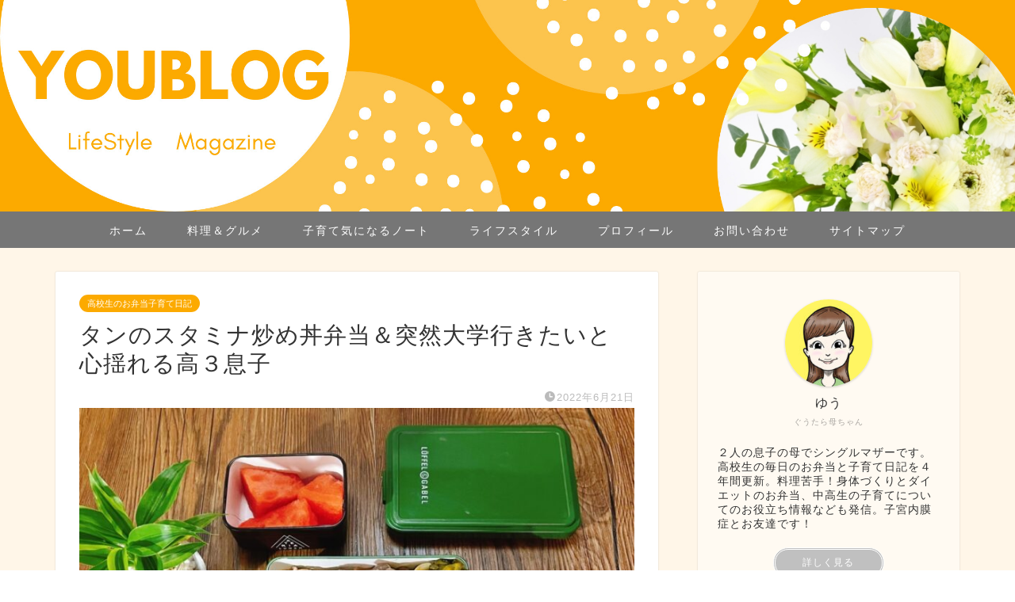

--- FILE ---
content_type: text/html; charset=UTF-8
request_url: https://www.you-blog.net/entry/tan-bento
body_size: 24245
content:
<!DOCTYPE html><html lang="ja"><head prefix="og: http://ogp.me/ns# fb: http://ogp.me/ns/fb# article: http://ogp.me/ns/article#"><meta charset="utf-8"><meta http-equiv="X-UA-Compatible" content="IE=edge"><meta name="viewport" content="width=device-width, initial-scale=1"><meta property="og:type" content="blog"><meta property="og:title" content="タンのスタミナ炒め丼弁当＆突然大学行きたいと心揺れる高３息子｜YOUBLOG"><meta property="og:url" content="https://www.you-blog.net/entry/tan-bento"><meta property="og:description" content="あちらこちらで熱中症のニュースがやみませんが、夏場のマスクはどうなる問題。 わが家の高３坊っちゃんの学校は、体育や部活動"><meta property="og:image" content="https://www.you-blog.net/wp-content/uploads/2022/06/D7CC75F7-F362-4A80-AE26-C88670016DC1.jpeg"><meta property="og:site_name" content="YOUBLOG"><meta property="fb:admins" content=""><meta name="twitter:card" content="summary_large_image"><meta name="twitter:site" content="＠YOU_BLOG_"><meta name="description" content="あちらこちらで熱中症のニュースがやみませんが、夏場のマスクはどうなる問題。 わが家の高３坊っちゃんの学校は、体育や部活動"><link rel="canonical" href="https://www.you-blog.net/entry/tan-bento"><title>タンのスタミナ炒め丼弁当＆突然大学行きたいと心揺れる高３息子｜YOUBLOG</title><meta name='robots' content='max-image-preview:large' /><link rel='dns-prefetch' href='//cdnjs.cloudflare.com' /><link rel="alternate" type="application/rss+xml" title="YOUBLOG &raquo; フィード" href="https://www.you-blog.net/feed" /><link rel="alternate" type="application/rss+xml" title="YOUBLOG &raquo; コメントフィード" href="https://www.you-blog.net/comments/feed" /><link rel="alternate" type="application/rss+xml" title="YOUBLOG &raquo; タンのスタミナ炒め丼弁当＆突然大学行きたいと心揺れる高３息子 のコメントのフィード" href="https://www.you-blog.net/entry/tan-bento/feed" /><link rel="alternate" title="oEmbed (JSON)" type="application/json+oembed" href="https://www.you-blog.net/wp-json/oembed/1.0/embed?url=https%3A%2F%2Fwww.you-blog.net%2Fentry%2Ftan-bento" /><link rel="alternate" title="oEmbed (XML)" type="text/xml+oembed" href="https://www.you-blog.net/wp-json/oembed/1.0/embed?url=https%3A%2F%2Fwww.you-blog.net%2Fentry%2Ftan-bento&#038;format=xml" /><style id='wp-img-auto-sizes-contain-inline-css' type='text/css'>img:is([sizes=auto i],[sizes^="auto," i]){contain-intrinsic-size:3000px 1500px}
/*# sourceURL=wp-img-auto-sizes-contain-inline-css */</style><style id='wp-emoji-styles-inline-css' type='text/css'>img.wp-smiley, img.emoji {
		display: inline !important;
		border: none !important;
		box-shadow: none !important;
		height: 1em !important;
		width: 1em !important;
		margin: 0 0.07em !important;
		vertical-align: -0.1em !important;
		background: none !important;
		padding: 0 !important;
	}
/*# sourceURL=wp-emoji-styles-inline-css */</style><style id='wp-block-library-inline-css' type='text/css'>:root{--wp-block-synced-color:#7a00df;--wp-block-synced-color--rgb:122,0,223;--wp-bound-block-color:var(--wp-block-synced-color);--wp-editor-canvas-background:#ddd;--wp-admin-theme-color:#007cba;--wp-admin-theme-color--rgb:0,124,186;--wp-admin-theme-color-darker-10:#006ba1;--wp-admin-theme-color-darker-10--rgb:0,107,160.5;--wp-admin-theme-color-darker-20:#005a87;--wp-admin-theme-color-darker-20--rgb:0,90,135;--wp-admin-border-width-focus:2px}@media (min-resolution:192dpi){:root{--wp-admin-border-width-focus:1.5px}}.wp-element-button{cursor:pointer}:root .has-very-light-gray-background-color{background-color:#eee}:root .has-very-dark-gray-background-color{background-color:#313131}:root .has-very-light-gray-color{color:#eee}:root .has-very-dark-gray-color{color:#313131}:root .has-vivid-green-cyan-to-vivid-cyan-blue-gradient-background{background:linear-gradient(135deg,#00d084,#0693e3)}:root .has-purple-crush-gradient-background{background:linear-gradient(135deg,#34e2e4,#4721fb 50%,#ab1dfe)}:root .has-hazy-dawn-gradient-background{background:linear-gradient(135deg,#faaca8,#dad0ec)}:root .has-subdued-olive-gradient-background{background:linear-gradient(135deg,#fafae1,#67a671)}:root .has-atomic-cream-gradient-background{background:linear-gradient(135deg,#fdd79a,#004a59)}:root .has-nightshade-gradient-background{background:linear-gradient(135deg,#330968,#31cdcf)}:root .has-midnight-gradient-background{background:linear-gradient(135deg,#020381,#2874fc)}:root{--wp--preset--font-size--normal:16px;--wp--preset--font-size--huge:42px}.has-regular-font-size{font-size:1em}.has-larger-font-size{font-size:2.625em}.has-normal-font-size{font-size:var(--wp--preset--font-size--normal)}.has-huge-font-size{font-size:var(--wp--preset--font-size--huge)}.has-text-align-center{text-align:center}.has-text-align-left{text-align:left}.has-text-align-right{text-align:right}.has-fit-text{white-space:nowrap!important}#end-resizable-editor-section{display:none}.aligncenter{clear:both}.items-justified-left{justify-content:flex-start}.items-justified-center{justify-content:center}.items-justified-right{justify-content:flex-end}.items-justified-space-between{justify-content:space-between}.screen-reader-text{border:0;clip-path:inset(50%);height:1px;margin:-1px;overflow:hidden;padding:0;position:absolute;width:1px;word-wrap:normal!important}.screen-reader-text:focus{background-color:#ddd;clip-path:none;color:#444;display:block;font-size:1em;height:auto;left:5px;line-height:normal;padding:15px 23px 14px;text-decoration:none;top:5px;width:auto;z-index:100000}html :where(.has-border-color){border-style:solid}html :where([style*=border-top-color]){border-top-style:solid}html :where([style*=border-right-color]){border-right-style:solid}html :where([style*=border-bottom-color]){border-bottom-style:solid}html :where([style*=border-left-color]){border-left-style:solid}html :where([style*=border-width]){border-style:solid}html :where([style*=border-top-width]){border-top-style:solid}html :where([style*=border-right-width]){border-right-style:solid}html :where([style*=border-bottom-width]){border-bottom-style:solid}html :where([style*=border-left-width]){border-left-style:solid}html :where(img[class*=wp-image-]){height:auto;max-width:100%}:where(figure){margin:0 0 1em}html :where(.is-position-sticky){--wp-admin--admin-bar--position-offset:var(--wp-admin--admin-bar--height,0px)}@media screen and (max-width:600px){html :where(.is-position-sticky){--wp-admin--admin-bar--position-offset:0px}}

/*# sourceURL=wp-block-library-inline-css */</style><style id='global-styles-inline-css' type='text/css'>:root{--wp--preset--aspect-ratio--square: 1;--wp--preset--aspect-ratio--4-3: 4/3;--wp--preset--aspect-ratio--3-4: 3/4;--wp--preset--aspect-ratio--3-2: 3/2;--wp--preset--aspect-ratio--2-3: 2/3;--wp--preset--aspect-ratio--16-9: 16/9;--wp--preset--aspect-ratio--9-16: 9/16;--wp--preset--color--black: #000000;--wp--preset--color--cyan-bluish-gray: #abb8c3;--wp--preset--color--white: #ffffff;--wp--preset--color--pale-pink: #f78da7;--wp--preset--color--vivid-red: #cf2e2e;--wp--preset--color--luminous-vivid-orange: #ff6900;--wp--preset--color--luminous-vivid-amber: #fcb900;--wp--preset--color--light-green-cyan: #7bdcb5;--wp--preset--color--vivid-green-cyan: #00d084;--wp--preset--color--pale-cyan-blue: #8ed1fc;--wp--preset--color--vivid-cyan-blue: #0693e3;--wp--preset--color--vivid-purple: #9b51e0;--wp--preset--gradient--vivid-cyan-blue-to-vivid-purple: linear-gradient(135deg,rgb(6,147,227) 0%,rgb(155,81,224) 100%);--wp--preset--gradient--light-green-cyan-to-vivid-green-cyan: linear-gradient(135deg,rgb(122,220,180) 0%,rgb(0,208,130) 100%);--wp--preset--gradient--luminous-vivid-amber-to-luminous-vivid-orange: linear-gradient(135deg,rgb(252,185,0) 0%,rgb(255,105,0) 100%);--wp--preset--gradient--luminous-vivid-orange-to-vivid-red: linear-gradient(135deg,rgb(255,105,0) 0%,rgb(207,46,46) 100%);--wp--preset--gradient--very-light-gray-to-cyan-bluish-gray: linear-gradient(135deg,rgb(238,238,238) 0%,rgb(169,184,195) 100%);--wp--preset--gradient--cool-to-warm-spectrum: linear-gradient(135deg,rgb(74,234,220) 0%,rgb(151,120,209) 20%,rgb(207,42,186) 40%,rgb(238,44,130) 60%,rgb(251,105,98) 80%,rgb(254,248,76) 100%);--wp--preset--gradient--blush-light-purple: linear-gradient(135deg,rgb(255,206,236) 0%,rgb(152,150,240) 100%);--wp--preset--gradient--blush-bordeaux: linear-gradient(135deg,rgb(254,205,165) 0%,rgb(254,45,45) 50%,rgb(107,0,62) 100%);--wp--preset--gradient--luminous-dusk: linear-gradient(135deg,rgb(255,203,112) 0%,rgb(199,81,192) 50%,rgb(65,88,208) 100%);--wp--preset--gradient--pale-ocean: linear-gradient(135deg,rgb(255,245,203) 0%,rgb(182,227,212) 50%,rgb(51,167,181) 100%);--wp--preset--gradient--electric-grass: linear-gradient(135deg,rgb(202,248,128) 0%,rgb(113,206,126) 100%);--wp--preset--gradient--midnight: linear-gradient(135deg,rgb(2,3,129) 0%,rgb(40,116,252) 100%);--wp--preset--font-size--small: 13px;--wp--preset--font-size--medium: 20px;--wp--preset--font-size--large: 36px;--wp--preset--font-size--x-large: 42px;--wp--preset--spacing--20: 0.44rem;--wp--preset--spacing--30: 0.67rem;--wp--preset--spacing--40: 1rem;--wp--preset--spacing--50: 1.5rem;--wp--preset--spacing--60: 2.25rem;--wp--preset--spacing--70: 3.38rem;--wp--preset--spacing--80: 5.06rem;--wp--preset--shadow--natural: 6px 6px 9px rgba(0, 0, 0, 0.2);--wp--preset--shadow--deep: 12px 12px 50px rgba(0, 0, 0, 0.4);--wp--preset--shadow--sharp: 6px 6px 0px rgba(0, 0, 0, 0.2);--wp--preset--shadow--outlined: 6px 6px 0px -3px rgb(255, 255, 255), 6px 6px rgb(0, 0, 0);--wp--preset--shadow--crisp: 6px 6px 0px rgb(0, 0, 0);}:where(.is-layout-flex){gap: 0.5em;}:where(.is-layout-grid){gap: 0.5em;}body .is-layout-flex{display: flex;}.is-layout-flex{flex-wrap: wrap;align-items: center;}.is-layout-flex > :is(*, div){margin: 0;}body .is-layout-grid{display: grid;}.is-layout-grid > :is(*, div){margin: 0;}:where(.wp-block-columns.is-layout-flex){gap: 2em;}:where(.wp-block-columns.is-layout-grid){gap: 2em;}:where(.wp-block-post-template.is-layout-flex){gap: 1.25em;}:where(.wp-block-post-template.is-layout-grid){gap: 1.25em;}.has-black-color{color: var(--wp--preset--color--black) !important;}.has-cyan-bluish-gray-color{color: var(--wp--preset--color--cyan-bluish-gray) !important;}.has-white-color{color: var(--wp--preset--color--white) !important;}.has-pale-pink-color{color: var(--wp--preset--color--pale-pink) !important;}.has-vivid-red-color{color: var(--wp--preset--color--vivid-red) !important;}.has-luminous-vivid-orange-color{color: var(--wp--preset--color--luminous-vivid-orange) !important;}.has-luminous-vivid-amber-color{color: var(--wp--preset--color--luminous-vivid-amber) !important;}.has-light-green-cyan-color{color: var(--wp--preset--color--light-green-cyan) !important;}.has-vivid-green-cyan-color{color: var(--wp--preset--color--vivid-green-cyan) !important;}.has-pale-cyan-blue-color{color: var(--wp--preset--color--pale-cyan-blue) !important;}.has-vivid-cyan-blue-color{color: var(--wp--preset--color--vivid-cyan-blue) !important;}.has-vivid-purple-color{color: var(--wp--preset--color--vivid-purple) !important;}.has-black-background-color{background-color: var(--wp--preset--color--black) !important;}.has-cyan-bluish-gray-background-color{background-color: var(--wp--preset--color--cyan-bluish-gray) !important;}.has-white-background-color{background-color: var(--wp--preset--color--white) !important;}.has-pale-pink-background-color{background-color: var(--wp--preset--color--pale-pink) !important;}.has-vivid-red-background-color{background-color: var(--wp--preset--color--vivid-red) !important;}.has-luminous-vivid-orange-background-color{background-color: var(--wp--preset--color--luminous-vivid-orange) !important;}.has-luminous-vivid-amber-background-color{background-color: var(--wp--preset--color--luminous-vivid-amber) !important;}.has-light-green-cyan-background-color{background-color: var(--wp--preset--color--light-green-cyan) !important;}.has-vivid-green-cyan-background-color{background-color: var(--wp--preset--color--vivid-green-cyan) !important;}.has-pale-cyan-blue-background-color{background-color: var(--wp--preset--color--pale-cyan-blue) !important;}.has-vivid-cyan-blue-background-color{background-color: var(--wp--preset--color--vivid-cyan-blue) !important;}.has-vivid-purple-background-color{background-color: var(--wp--preset--color--vivid-purple) !important;}.has-black-border-color{border-color: var(--wp--preset--color--black) !important;}.has-cyan-bluish-gray-border-color{border-color: var(--wp--preset--color--cyan-bluish-gray) !important;}.has-white-border-color{border-color: var(--wp--preset--color--white) !important;}.has-pale-pink-border-color{border-color: var(--wp--preset--color--pale-pink) !important;}.has-vivid-red-border-color{border-color: var(--wp--preset--color--vivid-red) !important;}.has-luminous-vivid-orange-border-color{border-color: var(--wp--preset--color--luminous-vivid-orange) !important;}.has-luminous-vivid-amber-border-color{border-color: var(--wp--preset--color--luminous-vivid-amber) !important;}.has-light-green-cyan-border-color{border-color: var(--wp--preset--color--light-green-cyan) !important;}.has-vivid-green-cyan-border-color{border-color: var(--wp--preset--color--vivid-green-cyan) !important;}.has-pale-cyan-blue-border-color{border-color: var(--wp--preset--color--pale-cyan-blue) !important;}.has-vivid-cyan-blue-border-color{border-color: var(--wp--preset--color--vivid-cyan-blue) !important;}.has-vivid-purple-border-color{border-color: var(--wp--preset--color--vivid-purple) !important;}.has-vivid-cyan-blue-to-vivid-purple-gradient-background{background: var(--wp--preset--gradient--vivid-cyan-blue-to-vivid-purple) !important;}.has-light-green-cyan-to-vivid-green-cyan-gradient-background{background: var(--wp--preset--gradient--light-green-cyan-to-vivid-green-cyan) !important;}.has-luminous-vivid-amber-to-luminous-vivid-orange-gradient-background{background: var(--wp--preset--gradient--luminous-vivid-amber-to-luminous-vivid-orange) !important;}.has-luminous-vivid-orange-to-vivid-red-gradient-background{background: var(--wp--preset--gradient--luminous-vivid-orange-to-vivid-red) !important;}.has-very-light-gray-to-cyan-bluish-gray-gradient-background{background: var(--wp--preset--gradient--very-light-gray-to-cyan-bluish-gray) !important;}.has-cool-to-warm-spectrum-gradient-background{background: var(--wp--preset--gradient--cool-to-warm-spectrum) !important;}.has-blush-light-purple-gradient-background{background: var(--wp--preset--gradient--blush-light-purple) !important;}.has-blush-bordeaux-gradient-background{background: var(--wp--preset--gradient--blush-bordeaux) !important;}.has-luminous-dusk-gradient-background{background: var(--wp--preset--gradient--luminous-dusk) !important;}.has-pale-ocean-gradient-background{background: var(--wp--preset--gradient--pale-ocean) !important;}.has-electric-grass-gradient-background{background: var(--wp--preset--gradient--electric-grass) !important;}.has-midnight-gradient-background{background: var(--wp--preset--gradient--midnight) !important;}.has-small-font-size{font-size: var(--wp--preset--font-size--small) !important;}.has-medium-font-size{font-size: var(--wp--preset--font-size--medium) !important;}.has-large-font-size{font-size: var(--wp--preset--font-size--large) !important;}.has-x-large-font-size{font-size: var(--wp--preset--font-size--x-large) !important;}
/*# sourceURL=global-styles-inline-css */</style><style id='classic-theme-styles-inline-css' type='text/css'>/*! This file is auto-generated */
.wp-block-button__link{color:#fff;background-color:#32373c;border-radius:9999px;box-shadow:none;text-decoration:none;padding:calc(.667em + 2px) calc(1.333em + 2px);font-size:1.125em}.wp-block-file__button{background:#32373c;color:#fff;text-decoration:none}
/*# sourceURL=/wp-includes/css/classic-themes.min.css */</style><link rel='stylesheet' id='contact-form-7-css' href='https://www.you-blog.net/wp-content/cache/autoptimize/css/autoptimize_single_64ac31699f5326cb3c76122498b76f66.css?ver=6.1.4' type='text/css' media='all' /><link rel='stylesheet' id='parent-style-css' href='https://www.you-blog.net/wp-content/cache/autoptimize/css/autoptimize_single_f6fb36f3a133c29cc3b75cc16791f523.css?ver=6.9' type='text/css' media='all' /><link rel='stylesheet' id='theme-style-css' href='https://www.you-blog.net/wp-content/themes/jin-child/style.css?ver=6.9' type='text/css' media='all' /><link rel='stylesheet' id='swiper-style-css' href='https://cdnjs.cloudflare.com/ajax/libs/Swiper/4.0.7/css/swiper.min.css?ver=6.9' type='text/css' media='all' /> <script type="text/javascript" src="https://www.you-blog.net/wp-includes/js/jquery/jquery.min.js?ver=3.7.1" id="jquery-core-js"></script> <script defer type="text/javascript" src="https://www.you-blog.net/wp-includes/js/jquery/jquery-migrate.min.js?ver=3.4.1" id="jquery-migrate-js"></script> <link rel="https://api.w.org/" href="https://www.you-blog.net/wp-json/" /><link rel="alternate" title="JSON" type="application/json" href="https://www.you-blog.net/wp-json/wp/v2/posts/14684" /><link rel='shortlink' href='https://www.you-blog.net/?p=14684' /><style type="text/css">#wrapper {
			background-color: #fff6e8;
			background-image: url();
					}

		.related-entry-headline-text span:before,
		#comment-title span:before,
		#reply-title span:before {
			background-color: #61c359;
			border-color: #61c359 !important;
		}

		#breadcrumb:after,
		#page-top a {
			background-color: #767676;
		}

		footer {
			background-color: #767676;
		}

		.footer-inner a,
		#copyright,
		#copyright-center {
			border-color: #fff !important;
			color: #fff !important;
		}

		#footer-widget-area {
			border-color: #fff !important;
		}

		.page-top-footer a {
			color: #767676 !important;
		}

		#breadcrumb ul li,
		#breadcrumb ul li a {
			color: #767676 !important;
		}

		body,
		a,
		a:link,
		a:visited,
		.my-profile,
		.widgettitle,
		.tabBtn-mag label {
			color: #333333;
		}

		a:hover {
			color: #008db7;
		}

		.widget_nav_menu ul>li>a:before,
		.widget_categories ul>li>a:before,
		.widget_pages ul>li>a:before,
		.widget_recent_entries ul>li>a:before,
		.widget_archive ul>li>a:before,
		.widget_archive form:after,
		.widget_categories form:after,
		.widget_nav_menu ul>li>ul.sub-menu>li>a:before,
		.widget_categories ul>li>.children>li>a:before,
		.widget_pages ul>li>.children>li>a:before,
		.widget_nav_menu ul>li>ul.sub-menu>li>ul.sub-menu li>a:before,
		.widget_categories ul>li>.children>li>.children li>a:before,
		.widget_pages ul>li>.children>li>.children li>a:before {
			color: #61c359;
		}

		.widget_nav_menu ul .sub-menu .sub-menu li a:before {
			background-color: #333333 !important;
		}

		.d--labeling-act-border {
			border-color: rgba(51, 51, 51, 0.18);
		}

		.c--labeling-act.d--labeling-act-solid {
			background-color: rgba(51, 51, 51, 0.06);
		}

		.a--labeling-act {
			color: rgba(51, 51, 51, 0.6);
		}

		.a--labeling-small-act span {
			background-color: rgba(51, 51, 51, 0.21);
		}

		.c--labeling-act.d--labeling-act-strong {
			background-color: rgba(51, 51, 51, 0.045);
		}

		.d--labeling-act-strong .a--labeling-act {
			color: rgba(51, 51, 51, 0.75);
		}


		footer .footer-widget,
		footer .footer-widget a,
		footer .footer-widget ul li,
		.footer-widget.widget_nav_menu ul>li>a:before,
		.footer-widget.widget_categories ul>li>a:before,
		.footer-widget.widget_recent_entries ul>li>a:before,
		.footer-widget.widget_pages ul>li>a:before,
		.footer-widget.widget_archive ul>li>a:before,
		footer .widget_tag_cloud .tagcloud a:before {
			color: #fff !important;
			border-color: #fff !important;
		}

		footer .footer-widget .widgettitle {
			color: #fff !important;
			border-color: #fcaa00 !important;
		}

		footer .widget_nav_menu ul .children .children li a:before,
		footer .widget_categories ul .children .children li a:before,
		footer .widget_nav_menu ul .sub-menu .sub-menu li a:before {
			background-color: #fff !important;
		}

		#drawernav a:hover,
		.post-list-title,
		#prev-next p,
		#toc_container .toc_list li a {
			color: #333333 !important;
		}

		#header-box {
			background-color: #fcaa00;
		}

		@media (min-width: 768px) {

			#header-box .header-box10-bg:before,
			#header-box .header-box11-bg:before {
				border-radius: 2px;
			}
		}

		@media (min-width: 768px) {
			.top-image-meta {
				margin-top: calc(50px - 30px);
			}
		}

		@media (min-width: 1200px) {
			.top-image-meta {
				margin-top: calc(50px);
			}
		}

		.pickup-contents:before {
			background-color: #fcaa00 !important;
		}

		.main-image-text {
			color: #36db2e;
		}

		.main-image-text-sub {
			color: #798b9b;
		}

		@media (min-width: 481px) {
			#site-info {
				padding-top: px !important;
				padding-bottom: px !important;
			}
		}

		#site-info span a {
			color: #767676 !important;
		}

		#headmenu .headsns .line a svg {
			fill: #fcaa00 !important;
		}

		#headmenu .headsns a,
		#headmenu {
			color: #fcaa00 !important;
			border-color: #fcaa00 !important;
		}

		.profile-follow .line-sns a svg {
			fill: #61c359 !important;
		}

		.profile-follow .line-sns a:hover svg {
			fill: #fcaa00 !important;
		}

		.profile-follow a {
			color: #61c359 !important;
			border-color: #61c359 !important;
		}

		.profile-follow a:hover,
		#headmenu .headsns a:hover {
			color: #fcaa00 !important;
			border-color: #fcaa00 !important;
		}

		.search-box:hover {
			color: #fcaa00 !important;
			border-color: #fcaa00 !important;
		}

		#header #headmenu .headsns .line a:hover svg {
			fill: #fcaa00 !important;
		}

		.cps-icon-bar,
		#navtoggle:checked+.sp-menu-open .cps-icon-bar {
			background-color: #767676;
		}

		#nav-container {
			background-color: #767676;
		}

		.menu-box .menu-item svg {
			fill: #ffffff;
		}

		#drawernav ul.menu-box>li>a,
		#drawernav2 ul.menu-box>li>a,
		#drawernav3 ul.menu-box>li>a,
		#drawernav4 ul.menu-box>li>a,
		#drawernav5 ul.menu-box>li>a,
		#drawernav ul.menu-box>li.menu-item-has-children:after,
		#drawernav2 ul.menu-box>li.menu-item-has-children:after,
		#drawernav3 ul.menu-box>li.menu-item-has-children:after,
		#drawernav4 ul.menu-box>li.menu-item-has-children:after,
		#drawernav5 ul.menu-box>li.menu-item-has-children:after {
			color: #ffffff !important;
		}

		#drawernav ul.menu-box li a,
		#drawernav2 ul.menu-box li a,
		#drawernav3 ul.menu-box li a,
		#drawernav4 ul.menu-box li a,
		#drawernav5 ul.menu-box li a {
			font-size: 14px !important;
		}

		#drawernav3 ul.menu-box>li {
			color: #333333 !important;
		}

		#drawernav4 .menu-box>.menu-item>a:after,
		#drawernav3 .menu-box>.menu-item>a:after,
		#drawernav .menu-box>.menu-item>a:after {
			background-color: #ffffff !important;
		}

		#drawernav2 .menu-box>.menu-item:hover,
		#drawernav5 .menu-box>.menu-item:hover {
			border-top-color: #61c359 !important;
		}

		.cps-info-bar a {
			background-color: #feeabc !important;
		}

		@media (min-width: 768px) {
			.post-list-mag .post-list-item:not(:nth-child(2n)) {
				margin-right: 2.6%;
			}
		}

		@media (min-width: 768px) {

			#tab-1:checked~.tabBtn-mag li [for="tab-1"]:after,
			#tab-2:checked~.tabBtn-mag li [for="tab-2"]:after,
			#tab-3:checked~.tabBtn-mag li [for="tab-3"]:after,
			#tab-4:checked~.tabBtn-mag li [for="tab-4"]:after {
				border-top-color: #61c359 !important;
			}

			.tabBtn-mag label {
				border-bottom-color: #61c359 !important;
			}
		}

		#tab-1:checked~.tabBtn-mag li [for="tab-1"],
		#tab-2:checked~.tabBtn-mag li [for="tab-2"],
		#tab-3:checked~.tabBtn-mag li [for="tab-3"],
		#tab-4:checked~.tabBtn-mag li [for="tab-4"],
		#prev-next a.next:after,
		#prev-next a.prev:after,
		.more-cat-button a:hover span:before {
			background-color: #61c359 !important;
		}


		.swiper-slide .post-list-cat,
		.post-list-mag .post-list-cat,
		.post-list-mag3col .post-list-cat,
		.post-list-mag-sp1col .post-list-cat,
		.swiper-pagination-bullet-active,
		.pickup-cat,
		.post-list .post-list-cat,
		#breadcrumb .bcHome a:hover span:before,
		.popular-item:nth-child(1) .pop-num,
		.popular-item:nth-child(2) .pop-num,
		.popular-item:nth-child(3) .pop-num {
			background-color: #fcaa00 !important;
		}

		.sidebar-btn a,
		.profile-sns-menu {
			background-color: #fcaa00 !important;
		}

		.sp-sns-menu a,
		.pickup-contents-box a:hover .pickup-title {
			border-color: #61c359 !important;
			color: #61c359 !important;
		}

		.pickup-image:after {
			display: none;
		}

		.pro-line svg {
			fill: #61c359 !important;
		}

		.cps-post-cat a,
		.meta-cat,
		.popular-cat {
			background-color: #fcaa00 !important;
			border-color: #fcaa00 !important;
		}

		.tagicon,
		.tag-box a,
		#toc_container .toc_list>li,
		#toc_container .toc_title {
			color: #61c359 !important;
		}

		.widget_tag_cloud a::before {
			color: #333333 !important;
		}

		.tag-box a,
		#toc_container:before {
			border-color: #61c359 !important;
		}

		.cps-post-cat a:hover {
			color: #008db7 !important;
		}

		.pagination li:not([class*="current"]) a:hover,
		.widget_tag_cloud a:hover {
			background-color: #61c359 !important;
		}

		.pagination li:not([class*="current"]) a:hover {
			opacity: 0.5 !important;
		}

		.pagination li.current a {
			background-color: #61c359 !important;
			border-color: #61c359 !important;
		}

		.nextpage a:hover span {
			color: #61c359 !important;
			border-color: #61c359 !important;
		}

		.cta-content:before {
			background-color: #5c8ece !important;
		}

		.cta-text,
		.info-title {
			color: #fff !important;
		}

		#footer-widget-area.footer_style1 .widgettitle {
			border-color: #fcaa00 !important;
		}

		.sidebar_style1 .widgettitle,
		.sidebar_style5 .widgettitle {
			border-color: #61c359 !important;
		}

		.sidebar_style2 .widgettitle,
		.sidebar_style4 .widgettitle,
		.sidebar_style6 .widgettitle,
		#home-bottom-widget .widgettitle,
		#home-top-widget .widgettitle,
		#post-bottom-widget .widgettitle,
		#post-top-widget .widgettitle {
			background-color: #61c359 !important;
		}

		#home-bottom-widget .widget_search .search-box input[type="submit"],
		#home-top-widget .widget_search .search-box input[type="submit"],
		#post-bottom-widget .widget_search .search-box input[type="submit"],
		#post-top-widget .widget_search .search-box input[type="submit"] {
			background-color: #fcaa00 !important;
		}

		.tn-logo-size {
			font-size: 30% !important;
		}

		@media (min-width: 481px) {
			.tn-logo-size img {
				width: calc(30%*0.5) !important;
			}
		}

		@media (min-width: 768px) {
			.tn-logo-size img {
				width: calc(30%*2.2) !important;
			}
		}

		@media (min-width: 1200px) {
			.tn-logo-size img {
				width: 30% !important;
			}
		}

		.sp-logo-size {
			font-size: % !important;
		}

		.sp-logo-size img {
			width: % !important;
		}

		.cps-post-main ul>li:before,
		.cps-post-main ol>li:before {
			background-color: #fcaa00 !important;
		}

		.profile-card .profile-title {
			background-color: #61c359 !important;
		}

		.profile-card {
			border-color: #61c359 !important;
		}

		.cps-post-main a {
			color: #005a87;
		}

		.cps-post-main .marker {
			background: -webkit-linear-gradient(transparent 60%, #fff9c1 0%);
			background: linear-gradient(transparent 60%, #fff9c1 0%);
		}

		.cps-post-main .marker2 {
			background: -webkit-linear-gradient(transparent 60%, #a9eaf2 0%);
			background: linear-gradient(transparent 60%, #a9eaf2 0%);
		}

		.cps-post-main .jic-sc {
			color: #005a87;
		}


		.simple-box1 {
			border-color: #ef9b9b !important;
		}

		.simple-box2 {
			border-color: #f2bf7d !important;
		}

		.simple-box3 {
			border-color: #b5e28a !important;
		}

		.simple-box4 {
			border-color: #7badd8 !important;
		}

		.simple-box4:before {
			background-color: #7badd8;
		}

		.simple-box5 {
			border-color: #e896c7 !important;
		}

		.simple-box5:before {
			background-color: #e896c7;
		}

		.simple-box6 {
			background-color: #fffdef !important;
		}

		.simple-box7 {
			border-color: #def1f9 !important;
		}

		.simple-box7:before {
			background-color: #def1f9 !important;
		}

		.simple-box8 {
			border-color: #96ddc1 !important;
		}

		.simple-box8:before {
			background-color: #96ddc1 !important;
		}

		.simple-box9:before {
			background-color: #e1c0e8 !important;
		}

		.simple-box9:after {
			border-color: #e1c0e8 #e1c0e8 #fff #fff !important;
		}

		.kaisetsu-box1:before,
		.kaisetsu-box1-title {
			background-color: #9e9e9e !important;
		}

		.kaisetsu-box2 {
			border-color: #fcc558 !important;
		}

		.kaisetsu-box2-title {
			background-color: #fcc558 !important;
		}

		.kaisetsu-box4 {
			border-color: #fcc558 !important;
		}

		.kaisetsu-box4-title {
			background-color: #fcc558 !important;
		}

		.kaisetsu-box5:before {
			background-color: #fcc558 !important;
		}

		.kaisetsu-box5-title {
			background-color: #fcc558 !important;
		}

		.concept-box1 {
			border-color: #85db8f !important;
		}

		.concept-box1:after {
			background-color: #85db8f !important;
		}

		.concept-box1:before {
			content: "ポイント" !important;
			color: #85db8f !important;
		}

		.concept-box2 {
			border-color: #f7cf6a !important;
		}

		.concept-box2:after {
			background-color: #f7cf6a !important;
		}

		.concept-box2:before {
			content: "注意点" !important;
			color: #f7cf6a !important;
		}

		.concept-box3 {
			border-color: #86cee8 !important;
		}

		.concept-box3:after {
			background-color: #86cee8 !important;
		}

		.concept-box3:before {
			content: "メリット" !important;
			color: #86cee8 !important;
		}

		.concept-box4 {
			border-color: #ed8989 !important;
		}

		.concept-box4:after {
			background-color: #ed8989 !important;
		}

		.concept-box4:before {
			content: "デメリット" !important;
			color: #ed8989 !important;
		}

		.concept-box5 {
			border-color: #9e9e9e !important;
		}

		.concept-box5:after {
			background-color: #9e9e9e !important;
		}

		.concept-box5:before {
			content: "参考" !important;
			color: #9e9e9e !important;
		}

		.concept-box6 {
			border-color: #8eaced !important;
		}

		.concept-box6:after {
			background-color: #8eaced !important;
		}

		.concept-box6:before {
			content: "メモ" !important;
			color: #8eaced !important;
		}

		.innerlink-box1,
		.blog-card {
			border-color: #73bc9b !important;
		}

		.innerlink-box1-title {
			background-color: #73bc9b !important;
			border-color: #73bc9b !important;
		}

		.innerlink-box1:before,
		.blog-card-hl-box {
			background-color: #73bc9b !important;
		}

		.jin-ac-box01-title::after {
			color: #61c359;
		}

		.color-button01 a,
		.color-button01 a:hover,
		.color-button01:before {
			background-color: #4eb544 !important;
		}

		.top-image-btn-color a,
		.top-image-btn-color a:hover,
		.top-image-btn-color:before {
			background-color: #ffcd44 !important;
		}

		.color-button02 a,
		.color-button02 a:hover,
		.color-button02:before {
			background-color: #ce4444 !important;
		}

		.color-button01-big a,
		.color-button01-big a:hover,
		.color-button01-big:before {
			background-color: #4eb544 !important;
		}

		.color-button01-big a,
		.color-button01-big:before {
			border-radius: 70px !important;
		}

		.color-button01-big a {
			padding-top: 30px !important;
			padding-bottom: 30px !important;
		}

		.color-button02-big a,
		.color-button02-big a:hover,
		.color-button02-big:before {
			background-color: #e87d99 !important;
		}

		.color-button02-big a,
		.color-button02-big:before {
			border-radius: 50px !important;
		}

		.color-button02-big a {
			padding-top: 20px !important;
			padding-bottom: 20px !important;
		}

		.color-button01-big {
			width: 90% !important;
		}

		.color-button02-big {
			width: 65% !important;
		}

		.top-image-btn-color a:hover,
		.color-button01 a:hover,
		.color-button02 a:hover,
		.color-button01-big a:hover,
		.color-button02-big a:hover {
			opacity: 1;
		}

		.h2-style01 h2,
		.h2-style02 h2:before,
		.h2-style03 h2,
		.h2-style04 h2:before,
		.h2-style05 h2,
		.h2-style07 h2:before,
		.h2-style07 h2:after,
		.h3-style03 h3:before,
		.h3-style02 h3:before,
		.h3-style05 h3:before,
		.h3-style07 h3:before,
		.h2-style08 h2:after,
		.h2-style10 h2:before,
		.h2-style10 h2:after,
		.h3-style02 h3:after,
		.h4-style02 h4:before {
			background-color: #61c359 !important;
		}

		.h3-style01 h3,
		.h3-style04 h3,
		.h3-style05 h3,
		.h3-style06 h3,
		.h4-style01 h4,
		.h2-style02 h2,
		.h2-style08 h2,
		.h2-style08 h2:before,
		.h2-style09 h2,
		.h4-style03 h4 {
			border-color: #61c359 !important;
		}

		.h2-style05 h2:before {
			border-top-color: #61c359 !important;
		}

		.h2-style06 h2:before,
		.sidebar_style3 .widgettitle:after {
			background-image: linear-gradient(-45deg,
					transparent 25%,
					#61c359 25%,
					#61c359 50%,
					transparent 50%,
					transparent 75%,
					#61c359 75%,
					#61c359);
		}

		.jin-h2-icons.h2-style02 h2 .jic:before,
		.jin-h2-icons.h2-style04 h2 .jic:before,
		.jin-h2-icons.h2-style06 h2 .jic:before,
		.jin-h2-icons.h2-style07 h2 .jic:before,
		.jin-h2-icons.h2-style08 h2 .jic:before,
		.jin-h2-icons.h2-style09 h2 .jic:before,
		.jin-h2-icons.h2-style10 h2 .jic:before,
		.jin-h3-icons.h3-style01 h3 .jic:before,
		.jin-h3-icons.h3-style02 h3 .jic:before,
		.jin-h3-icons.h3-style03 h3 .jic:before,
		.jin-h3-icons.h3-style04 h3 .jic:before,
		.jin-h3-icons.h3-style05 h3 .jic:before,
		.jin-h3-icons.h3-style06 h3 .jic:before,
		.jin-h3-icons.h3-style07 h3 .jic:before,
		.jin-h4-icons.h4-style01 h4 .jic:before,
		.jin-h4-icons.h4-style02 h4 .jic:before,
		.jin-h4-icons.h4-style03 h4 .jic:before,
		.jin-h4-icons.h4-style04 h4 .jic:before {
			color: #61c359;
		}

		@media all and (-ms-high-contrast:none) {

			*::-ms-backdrop,
			.color-button01:before,
			.color-button02:before,
			.color-button01-big:before,
			.color-button02-big:before {
				background-color: #595857 !important;
			}
		}

		.jin-lp-h2 h2,
		.jin-lp-h2 h2 {
			background-color: transparent !important;
			border-color: transparent !important;
			color: #333333 !important;
		}

		.jincolumn-h3style2 {
			border-color: #61c359 !important;
		}

		.jinlph2-style1 h2:first-letter {
			color: #61c359 !important;
		}

		.jinlph2-style2 h2,
		.jinlph2-style3 h2 {
			border-color: #61c359 !important;
		}

		.jin-photo-title .jin-fusen1-down,
		.jin-photo-title .jin-fusen1-even,
		.jin-photo-title .jin-fusen1-up {
			border-left-color: #61c359;
		}

		.jin-photo-title .jin-fusen2,
		.jin-photo-title .jin-fusen3 {
			background-color: #61c359;
		}

		.jin-photo-title .jin-fusen2:before,
		.jin-photo-title .jin-fusen3:before {
			border-top-color: #61c359;
		}

		.has-huge-font-size {
			font-size: 42px !important;
		}

		.has-large-font-size {
			font-size: 36px !important;
		}

		.has-medium-font-size {
			font-size: 20px !important;
		}

		.has-normal-font-size {
			font-size: 16px !important;
		}

		.has-small-font-size {
			font-size: 13px !important;
		}</style><noscript><style>.lazyload[data-src]{display:none !important;}</style></noscript><style>.lazyload{background-image:none !important;}.lazyload:before{background-image:none !important;}</style><style type="text/css">/*<!-- rtoc -->*/
		.rtoc-mokuji-content {
			background-color: #ffffff;
		}

		.rtoc-mokuji-content.frame1 {
			border: 1px solid #3f9cff;
		}

		.rtoc-mokuji-content #rtoc-mokuji-title {
			color: #555555;
		}

		.rtoc-mokuji-content .rtoc-mokuji li>a {
			color: #555555;
		}

		.rtoc-mokuji-content .mokuji_ul.level-1>.rtoc-item::before {
			background-color: #3f9cff !important;
		}

		.rtoc-mokuji-content .mokuji_ul.level-2>.rtoc-item::before {
			background-color: #3f9cff !important;
		}

		.rtoc-mokuji-content.frame2::before,
		.rtoc-mokuji-content.frame3,
		.rtoc-mokuji-content.frame4,
		.rtoc-mokuji-content.frame5 {
			border-color: #3f9cff !important;
		}

		.rtoc-mokuji-content.frame5::before,
		.rtoc-mokuji-content.frame5::after {
			background-color: #3f9cff;
		}

		.widget_block #rtoc-mokuji-widget-wrapper .rtoc-mokuji.level-1 .rtoc-item.rtoc-current:after,
		.widget #rtoc-mokuji-widget-wrapper .rtoc-mokuji.level-1 .rtoc-item.rtoc-current:after,
		#scrollad #rtoc-mokuji-widget-wrapper .rtoc-mokuji.level-1 .rtoc-item.rtoc-current:after,
		#sideBarTracking #rtoc-mokuji-widget-wrapper .rtoc-mokuji.level-1 .rtoc-item.rtoc-current:after {
			background-color: #3f9cff !important;
		}

		.cls-1,
		.cls-2 {
			stroke: #3f9cff;
		}

		.rtoc-mokuji-content .decimal_ol.level-2>.rtoc-item::before,
		.rtoc-mokuji-content .mokuji_ol.level-2>.rtoc-item::before,
		.rtoc-mokuji-content .decimal_ol.level-2>.rtoc-item::after,
		.rtoc-mokuji-content .decimal_ol.level-2>.rtoc-item::after {
			color: #3f9cff;
			background-color: #3f9cff;
		}

		.rtoc-mokuji-content .rtoc-mokuji.level-1>.rtoc-item::before {
			color: #3f9cff;
		}

		.rtoc-mokuji-content .decimal_ol>.rtoc-item::after {
			background-color: #3f9cff;
		}

		.rtoc-mokuji-content .decimal_ol>.rtoc-item::before {
			color: #3f9cff;
		}

		/*rtoc_return*/
		#rtoc_return a::before {
			background-image: url(https://www.you-blog.net/wp-content/plugins/rich-table-of-content/include/../img/rtoc_return.png);
		}

		#rtoc_return a {
			background-color:  !important;
		}

		/* アクセントポイント */
		.rtoc-mokuji-content .level-1>.rtoc-item #rtocAC.accent-point::after {
			background-color: #3f9cff;
		}

		.rtoc-mokuji-content .level-2>.rtoc-item #rtocAC.accent-point::after {
			background-color: #3f9cff;
		}
		.rtoc-mokuji-content.frame6,
		.rtoc-mokuji-content.frame7::before,
		.rtoc-mokuji-content.frame8::before {
			border-color: #3f9cff;
		}

		.rtoc-mokuji-content.frame6 #rtoc-mokuji-title,
		.rtoc-mokuji-content.frame7 #rtoc-mokuji-title::after {
			background-color: #3f9cff;
		}

		#rtoc-mokuji-wrapper.rtoc-mokuji-content.rtoc_h2_timeline .mokuji_ol.level-1>.rtoc-item::after,
		#rtoc-mokuji-wrapper.rtoc-mokuji-content.rtoc_h2_timeline .level-1.decimal_ol>.rtoc-item::after,
		#rtoc-mokuji-wrapper.rtoc-mokuji-content.rtoc_h3_timeline .mokuji_ol.level-2>.rtoc-item::after,
		#rtoc-mokuji-wrapper.rtoc-mokuji-content.rtoc_h3_timeline .mokuji_ol.level-2>.rtoc-item::after,
		.rtoc-mokuji-content.frame7 #rtoc-mokuji-title span::after {
			background-color: #3f9cff;
		}

		.widget #rtoc-mokuji-wrapper.rtoc-mokuji-content.frame6 #rtoc-mokuji-title {
			color: #555555;
			background-color: #ffffff;
		}</style><style type="text/css">.rtoc-mokuji-content #rtoc-mokuji-title {
					color: #61c359;
				}

				.rtoc-mokuji-content.frame2::before,
				.rtoc-mokuji-content.frame3,
				.rtoc-mokuji-content.frame4,
				.rtoc-mokuji-content.frame5 {
					border-color: #61c359;
				}

				.rtoc-mokuji-content .decimal_ol>.rtoc-item::before,
				.rtoc-mokuji-content .decimal_ol.level-2>.rtoc-item::before,
				.rtoc-mokuji-content .mokuji_ol>.rtoc-item::before {
					color: #61c359;
				}

				.rtoc-mokuji-content .decimal_ol>.rtoc-item::after,
				.rtoc-mokuji-content .decimal_ol>.rtoc-item::after,
				.rtoc-mokuji-content .mokuji_ul.level-1>.rtoc-item::before,
				.rtoc-mokuji-content .mokuji_ul.level-2>.rtoc-item::before {
					background-color: #61c359 !important;
				}</style> <script type="application/ld+json">{
    "@context": "https://schema.org",
    "@type": "BlogPosting",
    "mainEntityOfPage": {
        "@type": "WebPage",
        "@id": "https://www.you-blog.net/entry/tan-bento"
    },
    "headline": "タンのスタミナ炒め丼弁当＆突然大学行きたいと心揺れる高３息子",
    "description": "あちらこちらで熱中症のニュースがやみませんが、夏場のマスクはどうなる問題。 わが家の高３坊っちゃんの学校は、体育や部活動ではマスクをはずしているようです。 マスクはずしてもいいってなったら、すぐにでもはずしたい私。 しかし、２年前に買ってま&hellip;",
    "datePublished": "2022-06-21T07:50:36+09:00",
    "dateModified": "2022-06-21T06:24:28+09:00",
    "author": {
        "@type": "Person",
        "name": "ゆう",
        "url": "https://www.you-blog.net/entry/author/youyou"
    },
    "publisher": {
        "@type": "Organization",
        "name": "YOUBLOG",
        "url": "https://www.you-blog.net/",
        "logo": {
            "@type": "ImageObject",
            "url": "https://www.you-blog.net/wp-content/uploads/2020/05/cropped-haha.jpg"
        }
    },
    "image": "https://www.you-blog.net/wp-content/uploads/2022/06/D7CC75F7-F362-4A80-AE26-C88670016DC1.jpeg"
}</script> <script type="application/ld+json">{
    "@context": "https://schema.org",
    "@type": "BreadcrumbList",
    "itemListElement": [
        {
            "@type": "ListItem",
            "position": 1,
            "name": "HOME",
            "item": "https://www.you-blog.net/"
        },
        {
            "@type": "ListItem",
            "position": 2,
            "name": "高校生のお弁当子育て日記",
            "item": "https://www.you-blog.net/entry/category/meal-obento/highscool"
        },
        {
            "@type": "ListItem",
            "position": 3,
            "name": "タンのスタミナ炒め丼弁当＆突然大学行きたいと心揺れる高３息子",
            "item": "https://www.you-blog.net/entry/tan-bento"
        }
    ]
}</script> <link rel="icon" href="https://www.you-blog.net/wp-content/uploads/2020/05/cropped-haha-32x32.jpg" sizes="32x32" /><link rel="icon" href="https://www.you-blog.net/wp-content/uploads/2020/05/cropped-haha-192x192.jpg" sizes="192x192" /><link rel="apple-touch-icon" href="https://www.you-blog.net/wp-content/uploads/2020/05/cropped-haha-180x180.jpg" /><meta name="msapplication-TileImage" content="https://www.you-blog.net/wp-content/uploads/2020/05/cropped-haha-270x270.jpg" /><style type="text/css" id="wp-custom-css">#wrapper{
	background-repeat:no-repeat;
}
@media (max-width: 767px){
	#header-box {
    box-shadow: 0px 1px 8px #ccc;
}
	#main-image{
		box-shadow:none!important;
	}
.pickup-contents:before {
    background-color: transparent!important;
}
}
@media (min-width: 1024px){
#main-image .main-image-text {
	font-size:2.8rem;
	line-height:3.4rem;
}
}
.sidebar_style4 .my-profile{
    background: rgba(255,255,255,0.45);
}
/***プロフィールボタン***/
#profile_link a{
display:block;
text-align:center;
padding:0.7em 1em;
background:#c0c0c0;/*ボタンカラー変更*/
width:50%;
margin:0 auto;
margin-top:20px;
border-radius:20px;
border:3px double #fff;
font-size: .75rem;
color:#fff;
}
#profile_link a:hover{
opacity:0.75;
color:#fff;
}
.pickup-image,
.new-entry-item .eyecatch,
.post-list-thumb {
    position: relative;
    overflow: hidden;
    width: 100%;
}
.pickup-image:before,
.new-entry-item .eyecatch:before,
.post-list-thumb:before {
    content:"";
    display: block;
    padding-top: 56.25%; /* 16:9 */
}
.pickup-image img,
.new-entry-item .eyecatch img,
.post-list-thumb img {
    position: absolute;
    top: 50%;
    left: 50%;
   -webkit-transform: translate(-50%, -50%) !important;
   transform: translate(-50%, -50%) !important;
}
.comment-form-email{
	display:none;
}</style><link href="https://www.you-blog.net/wp-content/cache/autoptimize/css/autoptimize_single_e6ea0dc37c79f3c996ad7b049a069cdf.css" rel="stylesheet" /><link href="https://www.you-blog.net/wp-content/cache/autoptimize/css/autoptimize_single_8a8c5496d1921b927be276ca43c243ae.css" rel="stylesheet" />  <script defer src="https://www.googletagmanager.com/gtag/js?id=UA-140407974-1"></script> <script defer src="[data-uri]"></script> <meta name="google-site-verification" content="HNMTfFEE-L4Qksd2M1tPc-PrATEK4UuX0v42yhaamtg" /><meta name="p:domain_verify" content="b7a2727c1847b35527a30abe07b59367"/>  <script defer src="https://www.googletagmanager.com/gtag/js?id=G-CTFC6V8S49"></script> <script defer src="[data-uri]"></script> <link rel='stylesheet' id='rtoc_style-css' href='https://www.you-blog.net/wp-content/cache/autoptimize/css/autoptimize_single_fd817355c5e53562d306abd11e9e2b65.css?ver=6.9' type='text/css' media='all' /></head><body class="wp-singular post-template-default single single-post postid-14684 single-format-standard wp-theme-jin wp-child-theme-jin-child" id="nofont-style"><div id="wrapper"><div id="scroll-content" class="animate-off"><div id="header-box" class="tn_off header-box animate-off"><div id="header" class="header-type2 header animate-off"><div id="site-info" class="ef"> <span class="tn-logo-size"><a href='https://www.you-blog.net/' title='YOUBLOG' rel='home'>YOUBLOG</a></span></div></div></div><div id="main-image" class="main-image animate-off"> <a href="https://www.you-blog.net/"><noscript><img src="https://www.you-blog.net/wp-content/uploads/2022/11/241e69356faeab73caec901a8f02eb8d.jpg" /></noscript><img class="lazyload" src='data:image/svg+xml,%3Csvg%20xmlns=%22http://www.w3.org/2000/svg%22%20viewBox=%220%200%20210%20140%22%3E%3C/svg%3E' data-src="https://www.you-blog.net/wp-content/uploads/2022/11/241e69356faeab73caec901a8f02eb8d.jpg" /></a><div class="top-image-meta"></div></div><div id="nav-container" class="header-style5-animate animate-off"><div id="drawernav" class="ef"><nav class="fixed-content"><ul class="menu-box"><li class="menu-item menu-item-type-custom menu-item-object-custom menu-item-home menu-item-275"><a href="http://www.you-blog.net">ホーム</a></li><li class="menu-item menu-item-type-taxonomy menu-item-object-category current-post-ancestor menu-item-1555"><a href="https://www.you-blog.net/entry/category/meal-obento">料理＆グルメ</a></li><li class="menu-item menu-item-type-taxonomy menu-item-object-category menu-item-1552"><a href="https://www.you-blog.net/entry/category/child-care">子育て気になるノート</a></li><li class="menu-item menu-item-type-taxonomy menu-item-object-category menu-item-1549"><a href="https://www.you-blog.net/entry/category/female-lifestyle">ライフスタイル</a></li><li class="menu-item menu-item-type-custom menu-item-object-custom menu-item-276"><a href="https://www.you-blog.net/profile">プロフィール</a></li><li class="menu-item menu-item-type-post_type menu-item-object-page menu-item-1633"><a href="https://www.you-blog.net/contact">お問い合わせ</a></li><li class="menu-item menu-item-type-post_type menu-item-object-page menu-item-7408"><a href="https://www.you-blog.net/sitemap">サイトマップ</a></li></ul></nav></div></div><div class="clearfix"></div><div id="contents"><main id="main-contents" class="main-contents article_style1 animate-off" ><section class="cps-post-box post-entry"><article class="cps-post"><header class="cps-post-header"> <span class="cps-post-cat category-highscool" ><a href="https://www.you-blog.net/entry/category/meal-obento/highscool" style="background-color:!important;">高校生のお弁当子育て日記</a></span><h1 class="cps-post-title post-title" >タンのスタミナ炒め丼弁当＆突然大学行きたいと心揺れる高３息子</h1><div class="cps-post-meta"> <span class="writer author-name">ゆう</span> <span class="cps-post-date-box"> <span class="cps-post-date"><i class="jic jin-ifont-watch" aria-hidden="true"></i>&nbsp;<time class="post-date date date-published date-modified" datetime="2022-06-21T07:50:36+09:00">2022年6月21日</time></span> </span></div></header><div class="cps-post-thumb jin-thumb-original"> <img src="[data-uri]" class="attachment-large_size size-large_size wp-post-image lazyload" alt="" width ="1024" height ="576" decoding="async" fetchpriority="high"   data-src="https://www.you-blog.net/wp-content/uploads/2022/06/D7CC75F7-F362-4A80-AE26-C88670016DC1.jpeg" data-srcset="https://www.you-blog.net/wp-content/uploads/2022/06/D7CC75F7-F362-4A80-AE26-C88670016DC1.jpeg 1024w, https://www.you-blog.net/wp-content/uploads/2022/06/D7CC75F7-F362-4A80-AE26-C88670016DC1-640x360.jpeg 640w, https://www.you-blog.net/wp-content/uploads/2022/06/D7CC75F7-F362-4A80-AE26-C88670016DC1-768x432.jpeg 768w, https://www.you-blog.net/wp-content/uploads/2022/06/D7CC75F7-F362-4A80-AE26-C88670016DC1-320x180.jpeg 320w, https://www.you-blog.net/wp-content/uploads/2022/06/D7CC75F7-F362-4A80-AE26-C88670016DC1.jpeg 856w" data-sizes="auto" data-eio-rwidth="1024" data-eio-rheight="576" /><noscript><img src="https://www.you-blog.net/wp-content/uploads/2022/06/D7CC75F7-F362-4A80-AE26-C88670016DC1.jpeg" class="attachment-large_size size-large_size wp-post-image" alt="" width ="1024" height ="576" decoding="async" fetchpriority="high" srcset="https://www.you-blog.net/wp-content/uploads/2022/06/D7CC75F7-F362-4A80-AE26-C88670016DC1.jpeg 1024w, https://www.you-blog.net/wp-content/uploads/2022/06/D7CC75F7-F362-4A80-AE26-C88670016DC1-640x360.jpeg 640w, https://www.you-blog.net/wp-content/uploads/2022/06/D7CC75F7-F362-4A80-AE26-C88670016DC1-768x432.jpeg 768w, https://www.you-blog.net/wp-content/uploads/2022/06/D7CC75F7-F362-4A80-AE26-C88670016DC1-320x180.jpeg 320w, https://www.you-blog.net/wp-content/uploads/2022/06/D7CC75F7-F362-4A80-AE26-C88670016DC1.jpeg 856w" sizes="(max-width: 1024px) 100vw, 1024px" data-eio="l" /></noscript></div><div class="share-top sns-design-type01"><div class="sns-top"><ol><li class="twitter"><a href="https://twitter.com/share?url=https%3A%2F%2Fwww.you-blog.net%2Fentry%2Ftan-bento&text=%E3%82%BF%E3%83%B3%E3%81%AE%E3%82%B9%E3%82%BF%E3%83%9F%E3%83%8A%E7%82%92%E3%82%81%E4%B8%BC%E5%BC%81%E5%BD%93%EF%BC%86%E7%AA%81%E7%84%B6%E5%A4%A7%E5%AD%A6%E8%A1%8C%E3%81%8D%E3%81%9F%E3%81%84%E3%81%A8%E5%BF%83%E6%8F%BA%E3%82%8C%E3%82%8B%E9%AB%98%EF%BC%93%E6%81%AF%E5%AD%90 - YOUBLOG&via=＠YOU_BLOG_&related=＠YOU_BLOG_"><i class="jic jin-ifont-twitter"></i></a></li><li class="facebook"> <a href="https://www.facebook.com/sharer.php?src=bm&u=https%3A%2F%2Fwww.you-blog.net%2Fentry%2Ftan-bento&t=%E3%82%BF%E3%83%B3%E3%81%AE%E3%82%B9%E3%82%BF%E3%83%9F%E3%83%8A%E7%82%92%E3%82%81%E4%B8%BC%E5%BC%81%E5%BD%93%EF%BC%86%E7%AA%81%E7%84%B6%E5%A4%A7%E5%AD%A6%E8%A1%8C%E3%81%8D%E3%81%9F%E3%81%84%E3%81%A8%E5%BF%83%E6%8F%BA%E3%82%8C%E3%82%8B%E9%AB%98%EF%BC%93%E6%81%AF%E5%AD%90 - YOUBLOG" onclick="javascript:window.open(this.href, '', 'menubar=no,toolbar=no,resizable=yes,scrollbars=yes,height=300,width=600');return false;"><i class="jic jin-ifont-facebook-t" aria-hidden="true"></i></a></li><li class="hatebu"> <a href="https://b.hatena.ne.jp/add?mode=confirm&url=https%3A%2F%2Fwww.you-blog.net%2Fentry%2Ftan-bento" onclick="javascript:window.open(this.href, '', 'menubar=no,toolbar=no,resizable=yes,scrollbars=yes,height=400,width=510');return false;" ><i class="font-hatena"></i></a></li><li class="pocket"> <a href="https://getpocket.com/edit?url=https%3A%2F%2Fwww.you-blog.net%2Fentry%2Ftan-bento&title=%E3%82%BF%E3%83%B3%E3%81%AE%E3%82%B9%E3%82%BF%E3%83%9F%E3%83%8A%E7%82%92%E3%82%81%E4%B8%BC%E5%BC%81%E5%BD%93%EF%BC%86%E7%AA%81%E7%84%B6%E5%A4%A7%E5%AD%A6%E8%A1%8C%E3%81%8D%E3%81%9F%E3%81%84%E3%81%A8%E5%BF%83%E6%8F%BA%E3%82%8C%E3%82%8B%E9%AB%98%EF%BC%93%E6%81%AF%E5%AD%90 - YOUBLOG"><i class="jic jin-ifont-pocket" aria-hidden="true"></i></a></li><li class="line"> <a href="https://line.me/R/msg/text/?https%3A%2F%2Fwww.you-blog.net%2Fentry%2Ftan-bento"><i class="jic jin-ifont-line" aria-hidden="true"></i></a></li></ol></div></div><div class="clearfix"></div><div class="c--labeling-act d--labeling-act-solid"><span class="a--labeling-act">記事内に商品プロモーションを含む場合があります</span></div><div class="cps-post-main-box"><div class="cps-post-main    h2-style08 h3-style04 h4-style01 post-content xl-size l-size-sp" ><div class="clearfix"></div><div class="sponsor-top">スポンサーリンク</div><section class="ad-single ad-top"><div class="center-rectangle"> <script async src="https://pagead2.googlesyndication.com/pagead/js/adsbygoogle.js"></script>  <ins class="adsbygoogle"
 style="display:block"
 data-ad-client="ca-pub-3427120519386423"
 data-ad-slot="4410483764"
 data-ad-format="auto"
 data-full-width-responsive="true"></ins> <script>(adsbygoogle = window.adsbygoogle || []).push({});</script> </div></section><p>あちらこちらで熱中症のニュースがやみませんが、夏場のマスクはどうなる問題。</p><p>わが家の高３坊っちゃんの学校は、体育や部活動ではマスクをはずしているようです。</p><p>マスクはずしてもいいってなったら、すぐにでもはずしたい私。</p><p>しかし、２年前に買ってまだ開封すらしていない口紅って使えるんだろうか？</p><p>開封するのが怖いような気がする。</p><p>そういえば、マスクをするようになってから、チークもしてないなぁ～。</p><p>久しくフルメイクしてないから『おてもやん』にならないように注意（笑）</p><p>反動で『おてもやんメイク』流行ったりしたら笑えるけど！！</p><p>なんてしょうもないこと考えて、ひとりニヤつきながら今日も弁当作り～。</p><div class="sponsor-h2-center">スポンサーリンク</div><div class="ad-single-h2"><script async src="https://pagead2.googlesyndication.com/pagead/js/adsbygoogle.js"></script>  <ins class="adsbygoogle"
 style="display:block"
 data-ad-client="ca-pub-3427120519386423"
 data-ad-slot="9516945565"
 data-ad-format="auto"
 data-full-width-responsive="true"></ins> <script>(adsbygoogle = window.adsbygoogle || []).push({});</script></div><h2 id="rtoc-1" >タンのスタミナ炒め丼弁当</h2> <noscript><img decoding="async" class="aligncenter size-medium wp-image-14730" src="https://www.you-blog.net/wp-content/uploads/2022/06/D733101C-4E4D-4531-8CB6-1367C75991F1-640x479.jpeg" alt="タンのスタミナ炒め丼弁当" width="640" height="479" /></noscript><img decoding="async" class="lazyload aligncenter size-medium wp-image-14730" src='data:image/svg+xml,%3Csvg%20xmlns=%22http://www.w3.org/2000/svg%22%20viewBox=%220%200%20640%20479%22%3E%3C/svg%3E' data-src="https://www.you-blog.net/wp-content/uploads/2022/06/D733101C-4E4D-4531-8CB6-1367C75991F1-640x479.jpeg" alt="タンのスタミナ炒め丼弁当" width="640" height="479" /><div class="jin-photo-title"><span class="jin-fusen1-even">お弁当メニュー</span></div><ul><li>豚タンの塩だれ炒め</li><li>パプリカと玉ねぎの炒めもの</li><li>目玉焼き、しば漬け</li><li>すいか</li></ul><p>高３坊っちゃん大好物のタンの塩だれ炒め。</p><p>しっかり噛んで食べるので、ダイエット中にも良さげ。</p><h2 id="rtoc-2" >前日準備の作り置きおかず</h2> <noscript><img decoding="async" class="aligncenter size-medium wp-image-14725" src="https://www.you-blog.net/wp-content/uploads/2022/06/6DC39CEF-023F-4B53-B423-E141BDD4984D-640x480.jpeg" alt="" width="640" height="480" /></noscript><img decoding="async" class="lazyload aligncenter size-medium wp-image-14725" src='data:image/svg+xml,%3Csvg%20xmlns=%22http://www.w3.org/2000/svg%22%20viewBox=%220%200%20640%20480%22%3E%3C/svg%3E' data-src="https://www.you-blog.net/wp-content/uploads/2022/06/6DC39CEF-023F-4B53-B423-E141BDD4984D-640x480.jpeg" alt="" width="640" height="480" /><p>最近、彩り要員で出番が多いパプリカ。</p><p>ピーマンと同じで今が旬だから栄養価も高いそう。</p><h2 id="rtoc-3" >突然大学行きたいと心揺れる高３息子</h2><div class="balloon-box balloon-left balloon-gray balloon-bg-none clearfix"><div class="balloon-icon maru"><noscript><img decoding="async" src="https://www.you-blog.net/wp-content/uploads/2020/05/Attachment-1.png" alt="次男" width="80" height="80"></noscript><img class="lazyload" decoding="async" src='data:image/svg+xml,%3Csvg%20xmlns=%22http://www.w3.org/2000/svg%22%20viewBox=%220%200%2080%2080%22%3E%3C/svg%3E' data-src="https://www.you-blog.net/wp-content/uploads/2020/05/Attachment-1.png" alt="次男" width="80" height="80"></div><div class="icon-name">次男</div><div class="balloon-serif"><div class="balloon-content">やっぱり大学行きたいかも</div></div></div><p style="text-align: center;">突然の進学希望宣言！！</p><div class="balloon-box balloon-right balloon-gray balloon-bg-none clearfix"><div class="balloon-icon maru"><noscript><img decoding="async" src="https://www.you-blog.net/wp-content/uploads/2020/05/you1.png" alt="ゆう" width="80" height="80"></noscript><img class="lazyload" decoding="async" src='data:image/svg+xml,%3Csvg%20xmlns=%22http://www.w3.org/2000/svg%22%20viewBox=%220%200%2080%2080%22%3E%3C/svg%3E' data-src="https://www.you-blog.net/wp-content/uploads/2020/05/you1.png" alt="ゆう" width="80" height="80"></div><div class="icon-name">ゆう</div><div class="balloon-serif"><div class="balloon-content">そうなの？どんな大学に行きたいの？</div></div></div><div class="balloon-box balloon-left balloon-gray balloon-bg-none clearfix"><div class="balloon-icon maru"><noscript><img decoding="async" src="https://www.you-blog.net/wp-content/uploads/2020/05/Attachment-1.png" alt="次男" width="80" height="80"></noscript><img class="lazyload" decoding="async" src='data:image/svg+xml,%3Csvg%20xmlns=%22http://www.w3.org/2000/svg%22%20viewBox=%220%200%2080%2080%22%3E%3C/svg%3E' data-src="https://www.you-blog.net/wp-content/uploads/2020/05/Attachment-1.png" alt="次男" width="80" height="80"></div><div class="icon-name">次男</div><div class="balloon-serif"><div class="balloon-content">う～ん運動したいから、運動が出来る大学ならどこでもいい</div></div></div><div class="balloon-box balloon-right balloon-gray balloon-bg-none clearfix"><div class="balloon-icon maru"><noscript><img decoding="async" src="https://www.you-blog.net/wp-content/uploads/2020/05/you2.png" alt="ゆう" width="80" height="80"></noscript><img class="lazyload" decoding="async" src='data:image/svg+xml,%3Csvg%20xmlns=%22http://www.w3.org/2000/svg%22%20viewBox=%220%200%2080%2080%22%3E%3C/svg%3E' data-src="https://www.you-blog.net/wp-content/uploads/2020/05/you2.png" alt="ゆう" width="80" height="80"></div><div class="icon-name">ゆう</div><div class="balloon-serif"><div class="balloon-content">あのぉ～、運動出来る大学ならどこでもいいって基準がわかりませんが</div></div></div><div class="balloon-box balloon-left balloon-gray balloon-bg-none clearfix"><div class="balloon-icon maru"><noscript><img decoding="async" src="https://www.you-blog.net/wp-content/uploads/2020/05/Attachment-1.png" alt="次男" width="80" height="80"></noscript><img class="lazyload" decoding="async" src='data:image/svg+xml,%3Csvg%20xmlns=%22http://www.w3.org/2000/svg%22%20viewBox=%220%200%2080%2080%22%3E%3C/svg%3E' data-src="https://www.you-blog.net/wp-content/uploads/2020/05/Attachment-1.png" alt="次男" width="80" height="80"></div><div class="icon-name">次男</div><div class="balloon-serif"><div class="balloon-content">うん、友達に言ったら、就職しても運動は出来るやん！！って言われた</div></div></div><div class="balloon-box balloon-right balloon-gray balloon-bg-none clearfix"><div class="balloon-icon maru"><noscript><img decoding="async" src="https://www.you-blog.net/wp-content/uploads/2020/05/you1.png" alt="ゆう" width="80" height="80"></noscript><img class="lazyload" decoding="async" src='data:image/svg+xml,%3Csvg%20xmlns=%22http://www.w3.org/2000/svg%22%20viewBox=%220%200%2080%2080%22%3E%3C/svg%3E' data-src="https://www.you-blog.net/wp-content/uploads/2020/05/you1.png" alt="ゆう" width="80" height="80"></div><div class="icon-name">ゆう</div><div class="balloon-serif"><div class="balloon-content">で、どうしたいの？</div></div></div><div class="balloon-box balloon-left balloon-gray balloon-bg-none clearfix"><div class="balloon-icon maru"><noscript><img decoding="async" src="https://www.you-blog.net/wp-content/uploads/2020/05/Attachment-1.png" alt="次男" width="80" height="80"></noscript><img class="lazyload" decoding="async" src='data:image/svg+xml,%3Csvg%20xmlns=%22http://www.w3.org/2000/svg%22%20viewBox=%220%200%2080%2080%22%3E%3C/svg%3E' data-src="https://www.you-blog.net/wp-content/uploads/2020/05/Attachment-1.png" alt="次男" width="80" height="80"></div><div class="icon-name">次男</div><div class="balloon-serif"><div class="balloon-content">やっぱり勉強はしたくないから就職がいいかな</div></div></div><div class="balloon-box balloon-right balloon-gray balloon-bg-none clearfix"><div class="balloon-icon maru"><noscript><img decoding="async" src="https://www.you-blog.net/wp-content/uploads/2020/05/you1.png" alt="ゆう" width="80" height="80"></noscript><img class="lazyload" decoding="async" src='data:image/svg+xml,%3Csvg%20xmlns=%22http://www.w3.org/2000/svg%22%20viewBox=%220%200%2080%2080%22%3E%3C/svg%3E' data-src="https://www.you-blog.net/wp-content/uploads/2020/05/you1.png" alt="ゆう" width="80" height="80"></div><div class="icon-name">ゆう</div><div class="balloon-serif"><div class="balloon-content">はぁ～、なにかやりたい事でもみつけたとか？受験したいって思うなら、進学にきりかえればいいし応援するよ</div></div></div><div class="balloon-box balloon-left balloon-gray balloon-bg-none clearfix"><div class="balloon-icon maru"><noscript><img decoding="async" src="https://www.you-blog.net/wp-content/uploads/2020/05/Attachment-1.png" alt="次男" width="80" height="80"></noscript><img class="lazyload" decoding="async" src='data:image/svg+xml,%3Csvg%20xmlns=%22http://www.w3.org/2000/svg%22%20viewBox=%220%200%2080%2080%22%3E%3C/svg%3E' data-src="https://www.you-blog.net/wp-content/uploads/2020/05/Attachment-1.png" alt="次男" width="80" height="80"></div><div class="icon-name">次男</div><div class="balloon-serif"><div class="balloon-content">うん分かった</div></div></div><p>何か心のうちに秘めてる事でもありそうな、そんな口ぶり？</p><p>大学行きたい！って受験に挑戦するって言ったら、それはそれで全力で応援しますがどうなることやら。</p><p><span style="font-size: 12px; color: #0000ff;">▽ブログランキングに参加中です！遊びにきたよのしるしに画像をポチっとお願いします(._.)<br /> </span><span style="color: #0000ff; font-size: 12px;">＊ワンポチが元気の源です＊</span></p> <a href="//blog.with2.net/link/?2017620"><noscript><img decoding="async" title="人気ブログランキング" src="https://blog.with2.net/img/banner/m03/banner_br_bear.gif" /></noscript><img class="lazyload" decoding="async" title="人気ブログランキング" src='data:image/svg+xml,%3Csvg%20xmlns=%22http://www.w3.org/2000/svg%22%20viewBox=%220%200%20210%20140%22%3E%3C/svg%3E' data-src="https://blog.with2.net/img/banner/m03/banner_br_bear.gif" /></a> <a href="https://blogmura.com/ranking.html?p_cid=11012681" target="_blank" rel="noopener noreferrer"><noscript><img decoding="async" src="https://b.blogmura.com/88_31.gif" alt="ブログランキング・にほんブログ村へ" width="88" height="31" border="0" /></noscript><img class="lazyload" decoding="async" src='data:image/svg+xml,%3Csvg%20xmlns=%22http://www.w3.org/2000/svg%22%20viewBox=%220%200%2088%2031%22%3E%3C/svg%3E' data-src="https://b.blogmura.com/88_31.gif" alt="ブログランキング・にほんブログ村へ" width="88" height="31" border="0" /></a><div class="balloon-box balloon-right balloon-gray balloon-bg-none clearfix"><div class="balloon-icon maru"><noscript><img decoding="async" src="https://www.you-blog.net/wp-content/uploads/2020/05/you3.png" alt="ゆう" width="80" height="80"></noscript><img class="lazyload" decoding="async" src='data:image/svg+xml,%3Csvg%20xmlns=%22http://www.w3.org/2000/svg%22%20viewBox=%220%200%2080%2080%22%3E%3C/svg%3E' data-src="https://www.you-blog.net/wp-content/uploads/2020/05/you3.png" alt="ゆう" width="80" height="80"></div><div class="icon-name">ゆう</div><div class="balloon-serif"><div class="balloon-content">もうすぐ高校生の就活はじまるけど、覚悟を決めるための心の揺れかもしれないなぁっと思ったり。そら悩むよね～</div></div></div><div class="tag-box"><span><a href="https://www.you-blog.net/entry/tag/%e4%b8%bc"> 丼</a></span></div><div class="clearfix"></div><div class="adarea-box"><section class="ad-single"><div class="left-rectangle"><div class="sponsor-center">スポンサーリンク</div> <script async src="https://pagead2.googlesyndication.com/pagead/js/adsbygoogle.js"></script>  <ins class="adsbygoogle"
 style="display:block"
 data-ad-client="ca-pub-3427120519386423"
 data-ad-slot="9516945565"
 data-ad-format="auto"
 data-full-width-responsive="true"></ins> <script>(adsbygoogle = window.adsbygoogle || []).push({});</script> </div><div class="right-rectangle"><div class="sponsor-center">スポンサーリンク</div> <script async src="https://pagead2.googlesyndication.com/pagead/js/adsbygoogle.js"></script>  <ins class="adsbygoogle"
 style="display:block"
 data-ad-client="ca-pub-3427120519386423"
 data-ad-slot="9516945565"
 data-ad-format="auto"
 data-full-width-responsive="true"></ins> <script>(adsbygoogle = window.adsbygoogle || []).push({});</script> </div><div class="clearfix"></div></section></div><div class="related-ad-unit-area"><script async src="https://pagead2.googlesyndication.com/pagead/js/adsbygoogle.js"></script> <ins class="adsbygoogle"
 style="display:block"
 data-ad-format="autorelaxed"
 data-ad-client="ca-pub-3427120519386423"
 data-ad-slot="1627135886"></ins> <script>(adsbygoogle = window.adsbygoogle || []).push({});</script></div><div class="share sns-design-type01"><div class="sns"><ol><li class="twitter"><a href="https://twitter.com/share?url=https%3A%2F%2Fwww.you-blog.net%2Fentry%2Ftan-bento&text=%E3%82%BF%E3%83%B3%E3%81%AE%E3%82%B9%E3%82%BF%E3%83%9F%E3%83%8A%E7%82%92%E3%82%81%E4%B8%BC%E5%BC%81%E5%BD%93%EF%BC%86%E7%AA%81%E7%84%B6%E5%A4%A7%E5%AD%A6%E8%A1%8C%E3%81%8D%E3%81%9F%E3%81%84%E3%81%A8%E5%BF%83%E6%8F%BA%E3%82%8C%E3%82%8B%E9%AB%98%EF%BC%93%E6%81%AF%E5%AD%90 - YOUBLOG&via=＠YOU_BLOG_&related=＠YOU_BLOG_"><i class="jic jin-ifont-twitter"></i></a></li><li class="facebook"> <a href="https://www.facebook.com/sharer.php?src=bm&u=https%3A%2F%2Fwww.you-blog.net%2Fentry%2Ftan-bento&t=%E3%82%BF%E3%83%B3%E3%81%AE%E3%82%B9%E3%82%BF%E3%83%9F%E3%83%8A%E7%82%92%E3%82%81%E4%B8%BC%E5%BC%81%E5%BD%93%EF%BC%86%E7%AA%81%E7%84%B6%E5%A4%A7%E5%AD%A6%E8%A1%8C%E3%81%8D%E3%81%9F%E3%81%84%E3%81%A8%E5%BF%83%E6%8F%BA%E3%82%8C%E3%82%8B%E9%AB%98%EF%BC%93%E6%81%AF%E5%AD%90 - YOUBLOG" onclick="javascript:window.open(this.href, '', 'menubar=no,toolbar=no,resizable=yes,scrollbars=yes,height=300,width=600');return false;"><i class="jic jin-ifont-facebook-t" aria-hidden="true"></i></a></li><li class="hatebu"> <a href="https://b.hatena.ne.jp/add?mode=confirm&url=https%3A%2F%2Fwww.you-blog.net%2Fentry%2Ftan-bento" onclick="javascript:window.open(this.href, '', 'menubar=no,toolbar=no,resizable=yes,scrollbars=yes,height=400,width=510');return false;" ><i class="font-hatena"></i></a></li><li class="pocket"> <a href="https://getpocket.com/edit?url=https%3A%2F%2Fwww.you-blog.net%2Fentry%2Ftan-bento&title=%E3%82%BF%E3%83%B3%E3%81%AE%E3%82%B9%E3%82%BF%E3%83%9F%E3%83%8A%E7%82%92%E3%82%81%E4%B8%BC%E5%BC%81%E5%BD%93%EF%BC%86%E7%AA%81%E7%84%B6%E5%A4%A7%E5%AD%A6%E8%A1%8C%E3%81%8D%E3%81%9F%E3%81%84%E3%81%A8%E5%BF%83%E6%8F%BA%E3%82%8C%E3%82%8B%E9%AB%98%EF%BC%93%E6%81%AF%E5%AD%90 - YOUBLOG"><i class="jic jin-ifont-pocket" aria-hidden="true"></i></a></li><li class="line"> <a href="https://line.me/R/msg/text/?https%3A%2F%2Fwww.you-blog.net%2Fentry%2Ftan-bento"><i class="jic jin-ifont-line" aria-hidden="true"></i></a></li></ol></div></div></div></div></article></section><div class="toppost-list-box-simple"><section class="related-entry-section toppost-list-box-inner"><div class="related-entry-headline"><div class="related-entry-headline-text ef"><span class="fa-headline"><i class="jic jin-ifont-post" aria-hidden="true"></i>こんな記事もあります</span></div></div><div class="post-list-mag3col"><article class="post-list-item"> <a class="post-list-link" rel="bookmark" href="https://www.you-blog.net/entry/chicken-katsu-bento"><div class="post-list-inner"><div class="post-list-thumb"> <noscript><img src="https://www.you-blog.net/wp-content/uploads/2021/04/0FC95F72-A409-441D-A508-9A4564647DAD-640x360.jpeg" class="attachment-small_size size-small_size wp-post-image" alt="" width ="368" height ="207" decoding="async" /></noscript><img src='data:image/svg+xml,%3Csvg%20xmlns=%22http://www.w3.org/2000/svg%22%20viewBox=%220%200%20210%20140%22%3E%3C/svg%3E' data-src="https://www.you-blog.net/wp-content/uploads/2021/04/0FC95F72-A409-441D-A508-9A4564647DAD-640x360.jpeg" class="lazyload attachment-small_size size-small_size wp-post-image" alt="" width ="368" height ="207" decoding="async" /></div><div class="post-list-meta"> <span class="post-list-cat category-highscool" style="background-color:!important;">高校生のお弁当子育て日記</span><h2 class="post-list-title post-title">入学3日目に自転車でダイブした高校生＆チキンカツ弁当</h2> <span class="post-list-date date date-modified ef" datetime="2021-04-08" content="2021-04-08">2021年4月8日</span> <span class="writer author-name">ゆう</span><div class="post-list-publisher"></div></div></div> </a></article><article class="post-list-item"> <a class="post-list-link" rel="bookmark" href="https://www.you-blog.net/entry/toufukaraage-bento"><div class="post-list-inner"><div class="post-list-thumb"> <noscript><img src="https://www.you-blog.net/wp-content/uploads/2022/09/1DB93454-7D10-413A-81D2-662390FA0EC7-640x360.jpeg" class="attachment-small_size size-small_size wp-post-image" alt="" width ="368" height ="207" decoding="async" /></noscript><img src='data:image/svg+xml,%3Csvg%20xmlns=%22http://www.w3.org/2000/svg%22%20viewBox=%220%200%20210%20140%22%3E%3C/svg%3E' data-src="https://www.you-blog.net/wp-content/uploads/2022/09/1DB93454-7D10-413A-81D2-662390FA0EC7-640x360.jpeg" class="lazyload attachment-small_size size-small_size wp-post-image" alt="" width ="368" height ="207" decoding="async" /></div><div class="post-list-meta"> <span class="post-list-cat category-highscool" style="background-color:!important;">高校生のお弁当子育て日記</span><h2 class="post-list-title post-title">豆腐のから揚げ弁当＆電話のかけ方が分からない高校生</h2> <span class="post-list-date date date-modified ef" datetime="2022-09-30" content="2022-09-30">2022年9月30日</span> <span class="writer author-name">ゆう</span><div class="post-list-publisher"></div></div></div> </a></article><article class="post-list-item"> <a class="post-list-link" rel="bookmark" href="https://www.you-blog.net/entry/blog-third-year"><div class="post-list-inner"><div class="post-list-thumb"> <noscript><img src="https://www.you-blog.net/wp-content/uploads/2021/05/7F681C22-B06D-4E4C-9265-9614F5101544-640x360.jpeg" class="attachment-small_size size-small_size wp-post-image" alt="" width ="368" height ="207" decoding="async" /></noscript><img src='data:image/svg+xml,%3Csvg%20xmlns=%22http://www.w3.org/2000/svg%22%20viewBox=%220%200%20210%20140%22%3E%3C/svg%3E' data-src="https://www.you-blog.net/wp-content/uploads/2021/05/7F681C22-B06D-4E4C-9265-9614F5101544-640x360.jpeg" class="lazyload attachment-small_size size-small_size wp-post-image" alt="" width ="368" height ="207" decoding="async" /></div><div class="post-list-meta"> <span class="post-list-cat category-highscool" style="background-color:!important;">高校生のお弁当子育て日記</span><h2 class="post-list-title post-title">ブログ３年目！思い出と雑草魂＆自習弁当</h2> <span class="post-list-date date date-modified ef" datetime="2021-05-15" content="2021-05-15">2021年5月15日</span> <span class="writer author-name">ゆう</span><div class="post-list-publisher"></div></div></div> </a></article></div></section></div><div class="clearfix"></div><div class="related-ad-area"><section class="ad-single"><div class="left-rectangle"><div class="sponsor-center">スポンサーリンク</div> <script async src="https://pagead2.googlesyndication.com/pagead/js/adsbygoogle.js"></script>  <ins class="adsbygoogle"
 style="display:block"
 data-ad-client="ca-pub-3427120519386423"
 data-ad-slot="9516945565"
 data-ad-format="auto"
 data-full-width-responsive="true"></ins> <script>(adsbygoogle = window.adsbygoogle || []).push({});</script> </div><div class="right-rectangle"><div class="sponsor-center">スポンサーリンク</div> <script async src="https://pagead2.googlesyndication.com/pagead/js/adsbygoogle.js"></script>  <ins class="adsbygoogle"
 style="display:block"
 data-ad-client="ca-pub-3427120519386423"
 data-ad-slot="9516945565"
 data-ad-format="auto"
 data-full-width-responsive="true"></ins> <script>(adsbygoogle = window.adsbygoogle || []).push({});</script> </div><div class="clearfix"></div></section></div><div id="comment-box"><section id="comment-section"><article id="comment-area"><div id="comment-box"><h3 id="comment-title"><span class="fa-headline ef"><i class="jic jin-ifont-comment" aria-hidden="true"></i>POSTED COMMENT</span></h3><ol class="comment-list"><li class="comment even thread-even depth-1 parent" id="comment-768"><div id="div-comment-768" class="comment-body"><div class="comment-author vcard"> <cite class="fn">ハピハピハート</cite> <span class="says">より:</span></div><div class="comment-meta commentmetadata"> <a href="https://www.you-blog.net/entry/tan-bento#comment-768">2022年6月21日 11:05 AM</a></div><p>マジかΣ(￣□￣|||)<br /> どっちやん(笑)<br /> でもまだ６月だもんね～揺れてもいいか～</p><p>パプリカかぁ～<br /> 娘のお弁当を２日作って、高校弁当のことを少し考えて…<br /> 三食卵焼き以外、なに作るんだ？わたし？って考えて…<br /> 面倒だな～と思って…<br /> 今から考えても仕方がないとリセットして放り出しました(^O^)／</p><p>今は特売の野菜で毎日ご飯を作りますが…<br /> 高校弁当になったらそうはいかないよねぇ(^-^;<br /> トマトとか旬じゃなくても買うのかな？<br /> ブロッコリーも？ブロッコリーは冷凍でいいか？<br /> 冷凍もまま入れれば保冷がわりになるか？<br /> あ…また考えちゃった(^-^;<br /> 放りだす～(笑)</p><p>応援ポチ★(^_-)-☆</p><div class="reply"><a rel="nofollow" class="comment-reply-link" href="https://www.you-blog.net/entry/tan-bento?replytocom=768#respond" data-commentid="768" data-postid="14684" data-belowelement="div-comment-768" data-respondelement="respond" data-replyto="ハピハピハート に返信" aria-label="ハピハピハート に返信">返信</a></div></div><ul class="children"><li class="comment byuser comment-author-youyou bypostauthor odd alt depth-2" id="comment-772"><div id="div-comment-772" class="comment-body"><div class="comment-author vcard"> <cite class="fn"><a href="http://www.you-blog.net" class="url" rel="ugc">ゆう</a></cite> <span class="says">より:</span></div><div class="comment-meta commentmetadata"> <a href="https://www.you-blog.net/entry/tan-bento#comment-772">2022年6月27日 10:39 PM</a></div><p>ハピさん<br /> 放りだす～に賛成でっすｗ</p><div class="reply"><a rel="nofollow" class="comment-reply-link" href="https://www.you-blog.net/entry/tan-bento?replytocom=772#respond" data-commentid="772" data-postid="14684" data-belowelement="div-comment-772" data-respondelement="respond" data-replyto="ゆう に返信" aria-label="ゆう に返信">返信</a></div></div></li></ul></li></ol></div></article></section><div id="respond" class="comment-respond"><h3 id="reply-title" class="comment-reply-title"><span class="fa-headline ef"><i class="jic jin-ifont-comment" aria-hidden="true"></i>COMMENT</span> <small><a rel="nofollow" id="cancel-comment-reply-link" href="/entry/tan-bento#respond" style="display:none;">コメントをキャンセル</a></small></h3><form action="https://www.you-blog.net/wp-comments-post.php" method="post" id="commentform" class="comment-form"><p class="comment-notes"><span id="email-notes">メールアドレスが公開されることはありません。</span> <span class="required-field-message"><span class="required">※</span> が付いている欄は必須項目です</span></p><div class="comment-flexbox"><p class="comment-form-comment"><textarea id="comment" name="comment" aria-required="true"></textarea></p><div class="comment-child-flex"><p class="comment-form-author"><input id="author" placeholder="ニックネーム" name="author" type="text" value="" /></p><p class="comment-form-email"><input id="email" placeholder="メールアドレス" name="email" type="email" value="" /></p></div></div><p class="comment-form-cookies-consent"><input id="wp-comment-cookies-consent" name="wp-comment-cookies-consent" type="checkbox" value="yes" /> <label for="wp-comment-cookies-consent">次回のコメントで使用するためブラウザーに自分の名前、メールアドレス、サイトを保存する。</label></p><p><noscript><img src="https://www.you-blog.net/wp-content/siteguard/2119206362.png" alt="CAPTCHA"></noscript><img class="lazyload" src='data:image/svg+xml,%3Csvg%20xmlns=%22http://www.w3.org/2000/svg%22%20viewBox=%220%200%20210%20140%22%3E%3C/svg%3E' data-src="https://www.you-blog.net/wp-content/siteguard/2119206362.png" alt="CAPTCHA"></p><p><label for="siteguard_captcha">上に表示された文字を入力してください。</label><br /><input type="text" name="siteguard_captcha" id="siteguard_captcha" class="input" value="" size="10" aria-required="true" /><input type="hidden" name="siteguard_captcha_prefix" id="siteguard_captcha_prefix" value="2119206362" /></p><p class="form-submit"><input name="submit" type="submit" id="submit" class="submit" value="送信する" /> <input type='hidden' name='comment_post_ID' value='14684' id='comment_post_ID' /> <input type='hidden' name='comment_parent' id='comment_parent' value='0' /></p><p class="tsa_param_field_tsa_" style="display:none;">email confirm<span class="required">*</span><input type="text" name="tsa_email_param_field___" id="tsa_email_param_field___" size="30" value="" /></p><p class="tsa_param_field_tsa_2" style="display:none;">post date<span class="required">*</span><input type="text" name="tsa_param_field_tsa_3" id="tsa_param_field_tsa_3" size="30" value="2026-01-26 04:13:19" /></p><p id="throwsSpamAway">日本語が含まれない投稿は無視されますのでご注意ください。（スパム対策）</p></form></div></div><div id="prev-next" class="clearfix"> <a class="prev" href="https://www.you-blog.net/entry/hotdockbento" title="ホットドッグ弁当＆反抗期息子の暴言への対応策"><div class="metabox"> <noscript><img src="https://www.you-blog.net/wp-content/uploads/2022/06/96058CFD-3044-4E70-A1E1-8DCA11E1DF97-320x180.jpeg" class="attachment-cps_thumbnails size-cps_thumbnails wp-post-image" alt="" width ="151" height ="85" decoding="async" /></noscript><img src='data:image/svg+xml,%3Csvg%20xmlns=%22http://www.w3.org/2000/svg%22%20viewBox=%220%200%20210%20140%22%3E%3C/svg%3E' data-src="https://www.you-blog.net/wp-content/uploads/2022/06/96058CFD-3044-4E70-A1E1-8DCA11E1DF97-320x180.jpeg" class="lazyload attachment-cps_thumbnails size-cps_thumbnails wp-post-image" alt="" width ="151" height ="85" decoding="async" /><p>ホットドッグ弁当＆反抗期息子の暴言への対応策</p></div> </a> <a class="next" href="https://www.you-blog.net/entry/yakisobabento" title="焼きそば弁当＆母は泣いた。高３息子と高卒初任給の話し"><div class="metabox"><p>焼きそば弁当＆母は泣いた。高３息子と高卒初任給の話し</p> <noscript><img src="https://www.you-blog.net/wp-content/uploads/2022/06/227EEC7C-71E2-4000-962C-E1A88C983298-320x180.jpeg" class="attachment-cps_thumbnails size-cps_thumbnails wp-post-image" alt="" width ="151" height ="85" decoding="async" /></noscript><img src='data:image/svg+xml,%3Csvg%20xmlns=%22http://www.w3.org/2000/svg%22%20viewBox=%220%200%20210%20140%22%3E%3C/svg%3E' data-src="https://www.you-blog.net/wp-content/uploads/2022/06/227EEC7C-71E2-4000-962C-E1A88C983298-320x180.jpeg" class="lazyload attachment-cps_thumbnails size-cps_thumbnails wp-post-image" alt="" width ="151" height ="85" decoding="async" /></div> </a></div><div class="clearfix"></div></main><div id="sidebar" class="sideber sidebar_style4 animate-off" role="complementary" ><div id="widget-profile-3" class="widget widget-profile"><div class="my-profile"><div class="myjob">ぐうたら母ちゃん</div><div class="myname">ゆう</div><div class="my-profile-thumb"> <a href="https://www.you-blog.net/profile"><noscript><img src="https://www.you-blog.net/wp-content/uploads/2020/05/haha-150x150.jpg" alt="" width="110" height="110" /></noscript><img class="lazyload" src='data:image/svg+xml,%3Csvg%20xmlns=%22http://www.w3.org/2000/svg%22%20viewBox=%220%200%20110%20110%22%3E%3C/svg%3E' data-src="https://www.you-blog.net/wp-content/uploads/2020/05/haha-150x150.jpg" alt="" width="110" height="110" /></a></div><div class="myintro">２人の息子の母でシングルマザーです。高校生の毎日のお弁当と子育て日記を４年間更新。料理苦手！身体づくりとダイエットのお弁当、中高生の子育てについてのお役立ち情報なども発信。子宮内膜症とお友達です！<br><div id="profile_link"> <a href="https://www.you-blog.net/profile">詳しく見る</a></div></div><div class="profile-sns-menu"><div class="profile-sns-menu-title ef">＼ Follow me ／</div><ul><li class="pro-tw"><a href="https://twitter.com/YOU_BLOG_" target="_blank"><i class="jic-type jin-ifont-twitter"></i></a></li><li class="pro-contact"><a href="https://www.you-blog.net/%e3%81%8a%e5%95%8f%e3%81%84%e5%90%88%e3%82%8f%e3%81%9b" target="_blank"><i class="jic-type jin-ifont-mail" aria-hidden="true"></i></a></li></ul></div><style type="text/css">.my-profile{
										padding-bottom: 85px;
									}</style></div></div><div id="text-3" class="widget widget_text"><div class="widgettitle ef">ブログランキング</div><div class="textwidget"><p><a title="婚活ランキング" href="https://blog.with2.net/link/?id=2017620&amp;cid=1372"><noscript><img decoding="async" src="https://blog.with2.net/img/banner/c/banner_1/br_c_1372_1.gif" width="110" height="31" /></noscript><img class="lazyload" decoding="async" src='data:image/svg+xml,%3Csvg%20xmlns=%22http://www.w3.org/2000/svg%22%20viewBox=%220%200%20110%2031%22%3E%3C/svg%3E' data-src="https://blog.with2.net/img/banner/c/banner_1/br_c_1372_1.gif" width="110" height="31" /></a><a title="日記・雑談(40歳代)ランキング" href="https://blog.with2.net/link/?id=2017620&amp;cid=9028"><noscript><img decoding="async" src="https://blog.with2.net/img/banner/c/banner_1/br_c_9028_1.gif" width="110" height="31" /></noscript><img class="lazyload" decoding="async" src='data:image/svg+xml,%3Csvg%20xmlns=%22http://www.w3.org/2000/svg%22%20viewBox=%220%200%20110%2031%22%3E%3C/svg%3E' data-src="https://blog.with2.net/img/banner/c/banner_1/br_c_9028_1.gif" width="110" height="31" /></a></p><p><a href="https://love.blogmura.com/love_konkatsuwomanover40/ranking/in?p_cid=11012681" target="_blank" rel="noopener"><noscript><img decoding="async" src="https://b.blogmura.com/love/love_konkatsuwomanover40/88_31.gif" alt="にほんブログ村 恋愛ブログ 40代女性 婚活・結婚活動（本人）へ" width="88" height="31" border="0" /></noscript><img class="lazyload" decoding="async" src='data:image/svg+xml,%3Csvg%20xmlns=%22http://www.w3.org/2000/svg%22%20viewBox=%220%200%2088%2031%22%3E%3C/svg%3E' data-src="https://b.blogmura.com/love/love_konkatsuwomanover40/88_31.gif" alt="にほんブログ村 恋愛ブログ 40代女性 婚活・結婚活動（本人）へ" width="88" height="31" border="0" /></a><a href="https://baby.blogmura.com/ranking/in?p_cid=11012681" target="_blank" rel="noopener"><noscript><img decoding="async" src="https://b.blogmura.com/baby/88_31.gif" alt="にほんブログ村 子育てブログへ" width="88" height="31" border="0" /></noscript><img class="lazyload" decoding="async" src='data:image/svg+xml,%3Csvg%20xmlns=%22http://www.w3.org/2000/svg%22%20viewBox=%220%200%2088%2031%22%3E%3C/svg%3E' data-src="https://b.blogmura.com/baby/88_31.gif" alt="にほんブログ村 子育てブログへ" width="88" height="31" border="0" /></a></p></div></div><div id="categories-3" class="widget widget_categories"><div class="widgettitle ef">カテゴリー</div><ul><li class="cat-item cat-item-87"><a href="https://www.you-blog.net/entry/category/konkatsu">婚活</a></li><li class="cat-item cat-item-3"><a href="https://www.you-blog.net/entry/category/meal-obento">料理＆グルメ</a><ul class='children'><li class="cat-item cat-item-74"><a href="https://www.you-blog.net/entry/category/meal-obento/food">食生活の情報</a></li><li class="cat-item cat-item-72"><a href="https://www.you-blog.net/entry/category/meal-obento/bento-make">お弁当づくり</a><ul class='children'><li class="cat-item cat-item-69"><a href="https://www.you-blog.net/entry/category/meal-obento/bento-make/obento-information">お役立ち情報</a></li><li class="cat-item cat-item-19"><a href="https://www.you-blog.net/entry/category/meal-obento/bento-make/obento-tumekata">初心者におすすめの詰め方</a></li><li class="cat-item cat-item-55"><a href="https://www.you-blog.net/entry/category/meal-obento/bento-make/preparasion">前日準備の作り置きおかず</a></li><li class="cat-item cat-item-8"><a href="https://www.you-blog.net/entry/category/meal-obento/bento-make/calendar">お弁当１ヶ月分まとめ</a></li></ul></li><li class="cat-item cat-item-7"><a href="https://www.you-blog.net/entry/category/meal-obento/highscool">高校生のお弁当子育て日記</a><ul class='children'><li class="cat-item cat-item-10"><a href="https://www.you-blog.net/entry/category/meal-obento/highscool/rahmen-bento">麺のお弁当</a></li><li class="cat-item cat-item-11"><a href="https://www.you-blog.net/entry/category/meal-obento/highscool/soup-bento">スープジャーの弁当</a></li></ul></li><li class="cat-item cat-item-85"><a href="https://www.you-blog.net/entry/category/meal-obento/college">大学生弁当</a></li><li class="cat-item cat-item-14"><a href="https://www.you-blog.net/entry/category/meal-obento/juniorhighschooler">中学生弁当</a></li><li class="cat-item cat-item-6"><a href="https://www.you-blog.net/entry/category/meal-obento/eat-around">食べたもの＆食べ歩き</a></li></ul></li><li class="cat-item cat-item-5"><a href="https://www.you-blog.net/entry/category/child-care">子育て気になるノート</a><ul class='children'><li class="cat-item cat-item-21"><a href="https://www.you-blog.net/entry/category/child-care/admission">高校入学準備</a></li><li class="cat-item cat-item-13"><a href="https://www.you-blog.net/entry/category/child-care/education">教育のお役立ち情報</a></li></ul></li><li class="cat-item cat-item-4"><a href="https://www.you-blog.net/entry/category/female-lifestyle">ライフスタイル</a><ul class='children'><li class="cat-item cat-item-88"><a href="https://www.you-blog.net/entry/category/female-lifestyle/iesagashi">家探し</a></li><li class="cat-item cat-item-89"><a href="https://www.you-blog.net/entry/category/female-lifestyle/travel-children">子どもとおでかけ</a></li><li class="cat-item cat-item-90"><a href="https://www.you-blog.net/entry/category/female-lifestyle/look-back">振り返り業務</a></li><li class="cat-item cat-item-91"><a href="https://www.you-blog.net/entry/category/female-lifestyle/separate">子連れ離婚</a></li><li class="cat-item cat-item-71"><a href="https://www.you-blog.net/entry/category/female-lifestyle/clean-up">片づけ</a></li><li class="cat-item cat-item-70"><a href="https://www.you-blog.net/entry/category/female-lifestyle/diy">DIY</a></li><li class="cat-item cat-item-9"><a href="https://www.you-blog.net/entry/category/female-lifestyle/naimakusyou">子宮内膜症（チョコレート嚢胞）</a></li><li class="cat-item cat-item-12"><a href="https://www.you-blog.net/entry/category/female-lifestyle/recommended">ライフスタイルメモ</a></li></ul></li><li class="cat-item cat-item-2"><a href="https://www.you-blog.net/entry/category/blog">ブログ</a></li><li class="cat-item cat-item-15"><a href="https://www.you-blog.net/entry/category/child-worker">保育士</a></li></ul></div><div id="search-2" class="widget widget_search"><form class="search-box" role="search" method="get" id="searchform" action="https://www.you-blog.net/"> <input type="search" placeholder="" class="text search-text" value="" name="s" id="s"> <input type="submit" id="searchsubmit" value="&#xe931;"></form></div><div id="recent-posts-2" class="widget widget_recent_entries"><div class="widgettitle ef">最近の投稿</div><ul><li> <a href="https://www.you-blog.net/entry/hatati">２０歳のお祝い｜息子が一番楽しみにしていたこと</a></li><li> <a href="https://www.you-blog.net/entry/wakayama">【夏休み】和歌山旅行～山、海、滝～</a></li><li> <a href="https://www.you-blog.net/entry/natsuyasumi">【夏休み】和歌山へ２泊３日の旅～ラーメン、山奥にトトロいる？～</a></li><li> <a href="https://www.you-blog.net/entry/natsu-danshibento">夏のタッパー弁当男子｜ワンパターンが良い！エブリデイ冷たい麺１ヶ月分</a></li><li> <a href="https://www.you-blog.net/entry/nyuuinkikan-hiyou">開腹手術の入院期間とその費用。仕事復帰はいつから？</a></li></ul></div><div id="widget-tracking"><div id="archives-2" class="widget widget_archive"><div class="widgettitle ef">アーカイブ</div> <label class="screen-reader-text" for="archives-dropdown-2">アーカイブ</label> <select id="archives-dropdown-2" name="archive-dropdown"><option value="">月を選択</option><option value='https://www.you-blog.net/entry/2023/11'> 2023年11月</option><option value='https://www.you-blog.net/entry/2023/09'> 2023年9月</option><option value='https://www.you-blog.net/entry/2023/08'> 2023年8月</option><option value='https://www.you-blog.net/entry/2023/06'> 2023年6月</option><option value='https://www.you-blog.net/entry/2023/05'> 2023年5月</option><option value='https://www.you-blog.net/entry/2023/04'> 2023年4月</option><option value='https://www.you-blog.net/entry/2023/03'> 2023年3月</option><option value='https://www.you-blog.net/entry/2023/02'> 2023年2月</option><option value='https://www.you-blog.net/entry/2023/01'> 2023年1月</option><option value='https://www.you-blog.net/entry/2022/12'> 2022年12月</option><option value='https://www.you-blog.net/entry/2022/11'> 2022年11月</option><option value='https://www.you-blog.net/entry/2022/10'> 2022年10月</option><option value='https://www.you-blog.net/entry/2022/09'> 2022年9月</option><option value='https://www.you-blog.net/entry/2022/08'> 2022年8月</option><option value='https://www.you-blog.net/entry/2022/07'> 2022年7月</option><option value='https://www.you-blog.net/entry/2022/06'> 2022年6月</option><option value='https://www.you-blog.net/entry/2022/05'> 2022年5月</option><option value='https://www.you-blog.net/entry/2022/04'> 2022年4月</option><option value='https://www.you-blog.net/entry/2022/03'> 2022年3月</option><option value='https://www.you-blog.net/entry/2022/02'> 2022年2月</option><option value='https://www.you-blog.net/entry/2022/01'> 2022年1月</option><option value='https://www.you-blog.net/entry/2021/12'> 2021年12月</option><option value='https://www.you-blog.net/entry/2021/11'> 2021年11月</option><option value='https://www.you-blog.net/entry/2021/10'> 2021年10月</option><option value='https://www.you-blog.net/entry/2021/09'> 2021年9月</option><option value='https://www.you-blog.net/entry/2021/08'> 2021年8月</option><option value='https://www.you-blog.net/entry/2021/07'> 2021年7月</option><option value='https://www.you-blog.net/entry/2021/06'> 2021年6月</option><option value='https://www.you-blog.net/entry/2021/05'> 2021年5月</option><option value='https://www.you-blog.net/entry/2021/04'> 2021年4月</option><option value='https://www.you-blog.net/entry/2021/03'> 2021年3月</option><option value='https://www.you-blog.net/entry/2021/02'> 2021年2月</option><option value='https://www.you-blog.net/entry/2021/01'> 2021年1月</option><option value='https://www.you-blog.net/entry/2020/12'> 2020年12月</option><option value='https://www.you-blog.net/entry/2020/11'> 2020年11月</option><option value='https://www.you-blog.net/entry/2020/10'> 2020年10月</option><option value='https://www.you-blog.net/entry/2020/09'> 2020年9月</option><option value='https://www.you-blog.net/entry/2020/08'> 2020年8月</option><option value='https://www.you-blog.net/entry/2020/07'> 2020年7月</option><option value='https://www.you-blog.net/entry/2020/06'> 2020年6月</option><option value='https://www.you-blog.net/entry/2020/05'> 2020年5月</option><option value='https://www.you-blog.net/entry/2020/04'> 2020年4月</option><option value='https://www.you-blog.net/entry/2020/03'> 2020年3月</option><option value='https://www.you-blog.net/entry/2020/02'> 2020年2月</option><option value='https://www.you-blog.net/entry/2020/01'> 2020年1月</option><option value='https://www.you-blog.net/entry/2019/12'> 2019年12月</option><option value='https://www.you-blog.net/entry/2019/11'> 2019年11月</option><option value='https://www.you-blog.net/entry/2019/10'> 2019年10月</option><option value='https://www.you-blog.net/entry/2019/09'> 2019年9月</option><option value='https://www.you-blog.net/entry/2019/08'> 2019年8月</option><option value='https://www.you-blog.net/entry/2019/07'> 2019年7月</option><option value='https://www.you-blog.net/entry/2019/06'> 2019年6月</option><option value='https://www.you-blog.net/entry/2019/05'> 2019年5月</option><option value='https://www.you-blog.net/entry/2019/04'> 2019年4月</option> </select> <script defer src="[data-uri]"></script> </div></div></div></div><div class="clearfix"></div><div id="breadcrumb" class="footer_type1"><ul><div class="page-top-footer"><a class="totop"><i class="jic jin-ifont-arrowtop"></i></a></div><li> <a href="https://www.you-blog.net/"> <i class="jic jin-ifont-home space-i" aria-hidden="true"></i><span>HOME</span> </a></li><li><i class="jic jin-ifont-arrow space" aria-hidden="true"></i><a href="https://www.you-blog.net/entry/category/meal-obento">料理＆グルメ</a></li><li><i class="jic jin-ifont-arrow space" aria-hidden="true"></i><a href="https://www.you-blog.net/entry/category/meal-obento/highscool">高校生のお弁当子育て日記</a></li><li> <i class="jic jin-ifont-arrow space" aria-hidden="true"></i> <span>タンのスタミナ炒め丼弁当＆突然大学行きたいと心揺れる高３息子</span></li></ul></div><footer role="contentinfo"><div class="clearfix"></div><div id="footer-box"><div class="footer-inner"> <span id="privacy"><a href="https://www.you-blog.net/privacy">プライバシーポリシー</a></span> <span id="law"><a href="https://www.you-blog.net/law">免責事項</a></span> <span id="copyright"><i class="jic jin-ifont-copyright" aria-hidden="true"></i>2019–2026&nbsp;&nbsp;YOUBLOG</span></div></div><div class="clearfix"></div></footer></div></div> <script type="speculationrules">{"prefetch":[{"source":"document","where":{"and":[{"href_matches":"/*"},{"not":{"href_matches":["/wp-*.php","/wp-admin/*","/wp-content/uploads/*","/wp-content/*","/wp-content/plugins/*","/wp-content/themes/jin-child/*","/wp-content/themes/jin/*","/*\\?(.+)"]}},{"not":{"selector_matches":"a[rel~=\"nofollow\"]"}},{"not":{"selector_matches":".no-prefetch, .no-prefetch a"}}]},"eagerness":"conservative"}]}</script> <noscript><style>.lazyload{display:none;}</style></noscript><script data-noptimize="1">window.lazySizesConfig=window.lazySizesConfig||{};window.lazySizesConfig.loadMode=1;</script><script defer data-noptimize="1" src='https://www.you-blog.net/wp-content/plugins/autoptimize/classes/external/js/lazysizes.min.js?ao_version=3.1.14'></script><script defer id="rtoc_js-js-extra" src="[data-uri]"></script> <script defer type="text/javascript" src="https://www.you-blog.net/wp-content/cache/autoptimize/js/autoptimize_single_de37e032ec20f8aa5452c4727c6ce2a9.js?ver=6.9" id="rtoc_js-js"></script> <script defer type="text/javascript" src="https://www.you-blog.net/wp-content/cache/autoptimize/js/autoptimize_single_a05eeffd3c7a42fdabf450ff57b985ec.js?ver=6.9" id="rtoc_js_scroll-js"></script> <script defer type="text/javascript" src="https://www.you-blog.net/wp-content/cache/autoptimize/js/autoptimize_single_006e6f1699e67d52c2e1333880a7f91c.js?ver=6.9" id="rtoc_js_highlight-js"></script> <script defer id="eio-lazy-load-js-before" src="[data-uri]"></script> <script defer type="text/javascript" src="https://www.you-blog.net/wp-content/plugins/ewww-image-optimizer/includes/lazysizes.min.js?ver=831" id="eio-lazy-load-js" data-wp-strategy="async"></script> <script type="text/javascript" src="https://www.you-blog.net/wp-includes/js/dist/hooks.min.js?ver=dd5603f07f9220ed27f1" id="wp-hooks-js"></script> <script type="text/javascript" src="https://www.you-blog.net/wp-includes/js/dist/i18n.min.js?ver=c26c3dc7bed366793375" id="wp-i18n-js"></script> <script defer id="wp-i18n-js-after" src="[data-uri]"></script> <script defer type="text/javascript" src="https://www.you-blog.net/wp-content/cache/autoptimize/js/autoptimize_single_96e7dc3f0e8559e4a3f3ca40b17ab9c3.js?ver=6.1.4" id="swv-js"></script> <script defer id="contact-form-7-js-translations" src="[data-uri]"></script> <script defer id="contact-form-7-js-before" src="[data-uri]"></script> <script defer type="text/javascript" src="https://www.you-blog.net/wp-content/cache/autoptimize/js/autoptimize_single_2912c657d0592cc532dff73d0d2ce7bb.js?ver=6.1.4" id="contact-form-7-js"></script> <script defer type="text/javascript" src="https://www.you-blog.net/wp-content/cache/autoptimize/js/autoptimize_single_250cc87d8e33b2fca556118c9a4cc0ee.js?ver=6.9" id="cps-common-js"></script> <script defer type="text/javascript" src="https://www.you-blog.net/wp-content/cache/autoptimize/js/autoptimize_single_7f47294ab86b2b665ace1f5d7767a186.js?ver=6.9" id="jin-h-icons-js"></script> <script defer type="text/javascript" src="https://cdnjs.cloudflare.com/ajax/libs/Swiper/4.0.7/js/swiper.min.js?ver=6.9" id="cps-swiper-js"></script> <script defer type="text/javascript" src="https://www.you-blog.net/wp-content/cache/autoptimize/js/autoptimize_single_930d84d7e60e91d1dbd0a4154619e8ae.js?ver=6.9" id="cps-followwidget-js"></script> <script defer type="text/javascript" src="https://www.you-blog.net/wp-content/plugins/throws-spam-away/js/tsa_params.min.js?ver=3.8.1" id="throws-spam-away-script-js"></script> <script id="wp-emoji-settings" type="application/json">{"baseUrl":"https://s.w.org/images/core/emoji/17.0.2/72x72/","ext":".png","svgUrl":"https://s.w.org/images/core/emoji/17.0.2/svg/","svgExt":".svg","source":{"concatemoji":"https://www.you-blog.net/wp-includes/js/wp-emoji-release.min.js?ver=6.9"}}</script> <script type="module">/*! This file is auto-generated */
const a=JSON.parse(document.getElementById("wp-emoji-settings").textContent),o=(window._wpemojiSettings=a,"wpEmojiSettingsSupports"),s=["flag","emoji"];function i(e){try{var t={supportTests:e,timestamp:(new Date).valueOf()};sessionStorage.setItem(o,JSON.stringify(t))}catch(e){}}function c(e,t,n){e.clearRect(0,0,e.canvas.width,e.canvas.height),e.fillText(t,0,0);t=new Uint32Array(e.getImageData(0,0,e.canvas.width,e.canvas.height).data);e.clearRect(0,0,e.canvas.width,e.canvas.height),e.fillText(n,0,0);const a=new Uint32Array(e.getImageData(0,0,e.canvas.width,e.canvas.height).data);return t.every((e,t)=>e===a[t])}function p(e,t){e.clearRect(0,0,e.canvas.width,e.canvas.height),e.fillText(t,0,0);var n=e.getImageData(16,16,1,1);for(let e=0;e<n.data.length;e++)if(0!==n.data[e])return!1;return!0}function u(e,t,n,a){switch(t){case"flag":return n(e,"\ud83c\udff3\ufe0f\u200d\u26a7\ufe0f","\ud83c\udff3\ufe0f\u200b\u26a7\ufe0f")?!1:!n(e,"\ud83c\udde8\ud83c\uddf6","\ud83c\udde8\u200b\ud83c\uddf6")&&!n(e,"\ud83c\udff4\udb40\udc67\udb40\udc62\udb40\udc65\udb40\udc6e\udb40\udc67\udb40\udc7f","\ud83c\udff4\u200b\udb40\udc67\u200b\udb40\udc62\u200b\udb40\udc65\u200b\udb40\udc6e\u200b\udb40\udc67\u200b\udb40\udc7f");case"emoji":return!a(e,"\ud83e\u1fac8")}return!1}function f(e,t,n,a){let r;const o=(r="undefined"!=typeof WorkerGlobalScope&&self instanceof WorkerGlobalScope?new OffscreenCanvas(300,150):document.createElement("canvas")).getContext("2d",{willReadFrequently:!0}),s=(o.textBaseline="top",o.font="600 32px Arial",{});return e.forEach(e=>{s[e]=t(o,e,n,a)}),s}function r(e){var t=document.createElement("script");t.src=e,t.defer=!0,document.head.appendChild(t)}a.supports={everything:!0,everythingExceptFlag:!0},new Promise(t=>{let n=function(){try{var e=JSON.parse(sessionStorage.getItem(o));if("object"==typeof e&&"number"==typeof e.timestamp&&(new Date).valueOf()<e.timestamp+604800&&"object"==typeof e.supportTests)return e.supportTests}catch(e){}return null}();if(!n){if("undefined"!=typeof Worker&&"undefined"!=typeof OffscreenCanvas&&"undefined"!=typeof URL&&URL.createObjectURL&&"undefined"!=typeof Blob)try{var e="postMessage("+f.toString()+"("+[JSON.stringify(s),u.toString(),c.toString(),p.toString()].join(",")+"));",a=new Blob([e],{type:"text/javascript"});const r=new Worker(URL.createObjectURL(a),{name:"wpTestEmojiSupports"});return void(r.onmessage=e=>{i(n=e.data),r.terminate(),t(n)})}catch(e){}i(n=f(s,u,c,p))}t(n)}).then(e=>{for(const n in e)a.supports[n]=e[n],a.supports.everything=a.supports.everything&&a.supports[n],"flag"!==n&&(a.supports.everythingExceptFlag=a.supports.everythingExceptFlag&&a.supports[n]);var t;a.supports.everythingExceptFlag=a.supports.everythingExceptFlag&&!a.supports.flag,a.supports.everything||((t=a.source||{}).concatemoji?r(t.concatemoji):t.wpemoji&&t.twemoji&&(r(t.twemoji),r(t.wpemoji)))});
//# sourceURL=https://www.you-blog.net/wp-includes/js/wp-emoji-loader.min.js</script> <script defer src="[data-uri]"></script> <div id="page-top"> <a class="totop"><i class="jic jin-ifont-arrowtop"></i></a></div></body></html>

--- FILE ---
content_type: text/html; charset=utf-8
request_url: https://www.google.com/recaptcha/api2/aframe
body_size: 265
content:
<!DOCTYPE HTML><html><head><meta http-equiv="content-type" content="text/html; charset=UTF-8"></head><body><script nonce="sZMl_JnhcSMikyASShhEtg">/** Anti-fraud and anti-abuse applications only. See google.com/recaptcha */ try{var clients={'sodar':'https://pagead2.googlesyndication.com/pagead/sodar?'};window.addEventListener("message",function(a){try{if(a.source===window.parent){var b=JSON.parse(a.data);var c=clients[b['id']];if(c){var d=document.createElement('img');d.src=c+b['params']+'&rc='+(localStorage.getItem("rc::a")?sessionStorage.getItem("rc::b"):"");window.document.body.appendChild(d);sessionStorage.setItem("rc::e",parseInt(sessionStorage.getItem("rc::e")||0)+1);localStorage.setItem("rc::h",'1769400802833');}}}catch(b){}});window.parent.postMessage("_grecaptcha_ready", "*");}catch(b){}</script></body></html>